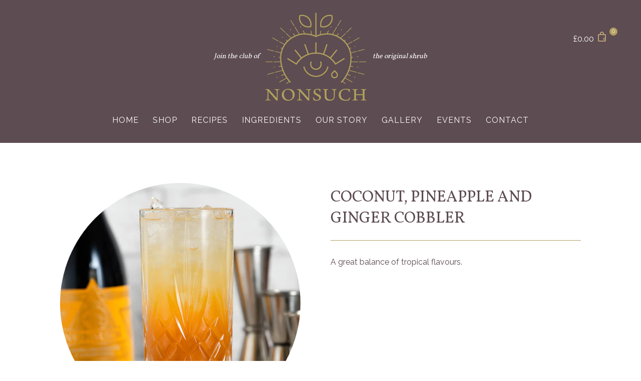

--- FILE ---
content_type: text/html; charset=utf-8
request_url: https://nonsuchshrubs.com/blogs/recipes/coconut-pineapple-and-ginger-cobbler
body_size: 23416
content:
<!doctype html>
<html class="no-js">
<head>
    <meta name="facebook-domain-verification" content="8f21r4bqfazpzuuyxosxom3cks5jav" />
  <!-- Global site tag (gtag.js) - Google Ads: 465973985 -->
<script async src="https://www.googletagmanager.com/gtag/js?id=AW-465973985"></script>
<script>
  window.dataLayer = window.dataLayer || [];
  function gtag(){dataLayer.push(arguments);}
  gtag('js', new Date());

  gtag('config', 'AW-465973985');
</script>
  <meta name="google-site-verification" content="Ae6aLWDYiktnTa79TCbOXqocBzl-M5yjXUZCjFtVrEI" />

  <!-- Meta Tags ================================================== --><meta charset="utf-8">
<meta http-equiv="X-UA-Compatible" content="IE=edge,chrome=1">
<link rel="canonical" href="https://nonsuchshrubs.com/blogs/recipes/coconut-pineapple-and-ginger-cobbler">
<meta name="viewport" content="width=device-width,initial-scale=1">
<meta name="theme-color" content="#af0061"><meta name="description" content="A great balance of tropical flavours.   [glass] Highball [/glass]   [ingredients] 50ml coconut water 35ml Caramelised Pineapple &amp;amp; Ginger Shrub 15ml lime juice 100ml soda water [/ingredients]   [directions] Mix coconut water, shrub and lime juice in a shaker Add ice and shake Strain into a glass with crushed ice Top"><meta property="og:type" content="article">
  <meta property="og:title" content="Coconut, Pineapple and Ginger Cobbler">
  
<meta property="og:description" content="A great balance of tropical flavours.   [glass] Highball [/glass]   [ingredients] 50ml coconut water 35ml Caramelised Pineapple &amp;amp; Ginger Shrub 15ml lime juice 100ml soda water [/ingredients]   [directions] Mix coconut water, shrub and lime juice in a shaker Add ice and shake Strain into a glass with crushed ice Top"><meta property="og:url" content="https://nonsuchshrubs.com/blogs/recipes/coconut-pineapple-and-ginger-cobbler">
  <meta property="og:site_name" content="Nonsuch"><meta name="twitter:card" content="summary"><meta name="twitter:title" content="Coconut, Pineapple and Ginger Cobbler">
  <meta name="twitter:description" content="A super refreshing and thirst quenching tropical cobbler"><!-- Title and description ================================================== -->
  <title>Coconut, Pineapple and Ginger Cobbler
&ndash; Nonsuch</title>

  <!-- Favicons ================================================== --><link rel="shortcut icon" href="//nonsuchshrubs.com/cdn/shop/files/favicon_b443ecc0-9e6e-41fc-81b6-a56fd1d5dd38_16x.png?v=1614351542"><!-- Fonts ================================================== --><script src="//ajax.googleapis.com/ajax/libs/webfont/1.6.16/webfont.js" type="text/javascript"></script><script>
  WebFont.load({
    google: {
      families: ['Raleway:300,400,600,800','Vollkorn:400,700','Vollkorn:400,700']
    }
  });
</script>
<!-- CSS ================================================== --><link href="//nonsuchshrubs.com/cdn/shop/t/2/assets/css.style.scss.css?v=105377042362764986881767906018" rel="stylesheet" type="text/css" media="all" />
<style type="text/css"></style><link href="//nonsuchshrubs.com/cdn/shop/t/2/assets/nonsuch.scss?v=13136967660301214641615460914" rel="stylesheet" type="text/css" media="all" />
<style>
  
  .header-wrapper {
background-color: #5d4c52; }
  
  
</style>

  <!-- content_for_header without scripts ======================= -->
  <meta name="google-site-verification" content="_nGNIqE2ucKtQ-lTL-ZG1oiHtlDH2aBmkexABNMXaQ4"><meta id="shopify-digital-wallet" name="shopify-digital-wallet" content="/27854504013/digital_wallets/dialog"><meta name="shopify-checkout-api-token" content="305c900a97b246c73615a0e6c4ee42c1"><meta id="in-context-paypal-metadata" data-shop-id="27854504013" data-venmo-supported="false" data-environment="production" data-locale="en_US" data-paypal-v4="true" data-currency="GBP"><link rel="alternate" type="application/atom+xml" title="Feed" href="/blogs/recipes.atom" /><link rel="preconnect" href="https://shop.app" crossorigin="anonymous"><link id="shopify-accelerated-checkout-styles" rel="stylesheet" media="screen" href="https://nonsuchshrubs.com/cdn/shopifycloud/portable-wallets/latest/accelerated-checkout-backwards-compat.css" crossorigin="anonymous">
<style id="shopify-accelerated-checkout-cart">
        #shopify-buyer-consent {
  margin-top: 1em;
  display: inline-block;
  width: 100%;
}

#shopify-buyer-consent.hidden {
  display: none;
}

#shopify-subscription-policy-button {
  background: none;
  border: none;
  padding: 0;
  text-decoration: underline;
  font-size: inherit;
  cursor: pointer;
}

#shopify-subscription-policy-button::before {
  box-shadow: none;
}

      </style>

 
<!-- BEGIN app block: shopify://apps/rt-page-speed-booster/blocks/app-embed/4a6fa896-93b0-4e15-9d32-c2311aca53bb --><script>
  window.roarJs = window.roarJs || {};
  roarJs.QuicklinkConfig = {
    metafields: {
      shop: "nonsuch.myshopify.com",
      settings: {"customized":{"enabled":"1","option":"viewport","intensity":"150"},"mobile":{"enabled":"1","option":"viewport","intensity":"150"}},
      moneyFormat: "£{{amount}}"
    }
  }
</script>
<script src='https://cdn.shopify.com/extensions/019b6b0f-4023-7492-aa67-5410b9565fa4/booster-2/assets/quicklink.js' defer></script>


<!-- END app block --><!-- BEGIN app block: shopify://apps/klaviyo-email-marketing-sms/blocks/klaviyo-onsite-embed/2632fe16-c075-4321-a88b-50b567f42507 -->












  <script async src="https://static.klaviyo.com/onsite/js/W2K7b3/klaviyo.js?company_id=W2K7b3"></script>
  <script>!function(){if(!window.klaviyo){window._klOnsite=window._klOnsite||[];try{window.klaviyo=new Proxy({},{get:function(n,i){return"push"===i?function(){var n;(n=window._klOnsite).push.apply(n,arguments)}:function(){for(var n=arguments.length,o=new Array(n),w=0;w<n;w++)o[w]=arguments[w];var t="function"==typeof o[o.length-1]?o.pop():void 0,e=new Promise((function(n){window._klOnsite.push([i].concat(o,[function(i){t&&t(i),n(i)}]))}));return e}}})}catch(n){window.klaviyo=window.klaviyo||[],window.klaviyo.push=function(){var n;(n=window._klOnsite).push.apply(n,arguments)}}}}();</script>

  




  <script>
    window.klaviyoReviewsProductDesignMode = false
  </script>







<!-- END app block --><link href="https://cdn.shopify.com/extensions/019b6b0f-4023-7492-aa67-5410b9565fa4/booster-2/assets/quicklink.css" rel="stylesheet" type="text/css" media="all">
<meta property="og:image" content="https://cdn.shopify.com/s/files/1/0278/5450/4013/articles/Cobbler_3_2.jpg?v=1611925789" />
<meta property="og:image:secure_url" content="https://cdn.shopify.com/s/files/1/0278/5450/4013/articles/Cobbler_3_2.jpg?v=1611925789" />
<meta property="og:image:width" content="3995" />
<meta property="og:image:height" content="3994" />
<meta property="og:image:alt" content="Coconut, Pineapple and Ginger Cobbler" />
<link href="https://monorail-edge.shopifysvc.com" rel="dns-prefetch">
<script>(function(){if ("sendBeacon" in navigator && "performance" in window) {try {var session_token_from_headers = performance.getEntriesByType('navigation')[0].serverTiming.find(x => x.name == '_s').description;} catch {var session_token_from_headers = undefined;}var session_cookie_matches = document.cookie.match(/_shopify_s=([^;]*)/);var session_token_from_cookie = session_cookie_matches && session_cookie_matches.length === 2 ? session_cookie_matches[1] : "";var session_token = session_token_from_headers || session_token_from_cookie || "";function handle_abandonment_event(e) {var entries = performance.getEntries().filter(function(entry) {return /monorail-edge.shopifysvc.com/.test(entry.name);});if (!window.abandonment_tracked && entries.length === 0) {window.abandonment_tracked = true;var currentMs = Date.now();var navigation_start = performance.timing.navigationStart;var payload = {shop_id: 27854504013,url: window.location.href,navigation_start,duration: currentMs - navigation_start,session_token,page_type: "article"};window.navigator.sendBeacon("https://monorail-edge.shopifysvc.com/v1/produce", JSON.stringify({schema_id: "online_store_buyer_site_abandonment/1.1",payload: payload,metadata: {event_created_at_ms: currentMs,event_sent_at_ms: currentMs}}));}}window.addEventListener('pagehide', handle_abandonment_event);}}());</script>
<script id="web-pixels-manager-setup">(function e(e,d,r,n,o){if(void 0===o&&(o={}),!Boolean(null===(a=null===(i=window.Shopify)||void 0===i?void 0:i.analytics)||void 0===a?void 0:a.replayQueue)){var i,a;window.Shopify=window.Shopify||{};var t=window.Shopify;t.analytics=t.analytics||{};var s=t.analytics;s.replayQueue=[],s.publish=function(e,d,r){return s.replayQueue.push([e,d,r]),!0};try{self.performance.mark("wpm:start")}catch(e){}var l=function(){var e={modern:/Edge?\/(1{2}[4-9]|1[2-9]\d|[2-9]\d{2}|\d{4,})\.\d+(\.\d+|)|Firefox\/(1{2}[4-9]|1[2-9]\d|[2-9]\d{2}|\d{4,})\.\d+(\.\d+|)|Chrom(ium|e)\/(9{2}|\d{3,})\.\d+(\.\d+|)|(Maci|X1{2}).+ Version\/(15\.\d+|(1[6-9]|[2-9]\d|\d{3,})\.\d+)([,.]\d+|)( \(\w+\)|)( Mobile\/\w+|) Safari\/|Chrome.+OPR\/(9{2}|\d{3,})\.\d+\.\d+|(CPU[ +]OS|iPhone[ +]OS|CPU[ +]iPhone|CPU IPhone OS|CPU iPad OS)[ +]+(15[._]\d+|(1[6-9]|[2-9]\d|\d{3,})[._]\d+)([._]\d+|)|Android:?[ /-](13[3-9]|1[4-9]\d|[2-9]\d{2}|\d{4,})(\.\d+|)(\.\d+|)|Android.+Firefox\/(13[5-9]|1[4-9]\d|[2-9]\d{2}|\d{4,})\.\d+(\.\d+|)|Android.+Chrom(ium|e)\/(13[3-9]|1[4-9]\d|[2-9]\d{2}|\d{4,})\.\d+(\.\d+|)|SamsungBrowser\/([2-9]\d|\d{3,})\.\d+/,legacy:/Edge?\/(1[6-9]|[2-9]\d|\d{3,})\.\d+(\.\d+|)|Firefox\/(5[4-9]|[6-9]\d|\d{3,})\.\d+(\.\d+|)|Chrom(ium|e)\/(5[1-9]|[6-9]\d|\d{3,})\.\d+(\.\d+|)([\d.]+$|.*Safari\/(?![\d.]+ Edge\/[\d.]+$))|(Maci|X1{2}).+ Version\/(10\.\d+|(1[1-9]|[2-9]\d|\d{3,})\.\d+)([,.]\d+|)( \(\w+\)|)( Mobile\/\w+|) Safari\/|Chrome.+OPR\/(3[89]|[4-9]\d|\d{3,})\.\d+\.\d+|(CPU[ +]OS|iPhone[ +]OS|CPU[ +]iPhone|CPU IPhone OS|CPU iPad OS)[ +]+(10[._]\d+|(1[1-9]|[2-9]\d|\d{3,})[._]\d+)([._]\d+|)|Android:?[ /-](13[3-9]|1[4-9]\d|[2-9]\d{2}|\d{4,})(\.\d+|)(\.\d+|)|Mobile Safari.+OPR\/([89]\d|\d{3,})\.\d+\.\d+|Android.+Firefox\/(13[5-9]|1[4-9]\d|[2-9]\d{2}|\d{4,})\.\d+(\.\d+|)|Android.+Chrom(ium|e)\/(13[3-9]|1[4-9]\d|[2-9]\d{2}|\d{4,})\.\d+(\.\d+|)|Android.+(UC? ?Browser|UCWEB|U3)[ /]?(15\.([5-9]|\d{2,})|(1[6-9]|[2-9]\d|\d{3,})\.\d+)\.\d+|SamsungBrowser\/(5\.\d+|([6-9]|\d{2,})\.\d+)|Android.+MQ{2}Browser\/(14(\.(9|\d{2,})|)|(1[5-9]|[2-9]\d|\d{3,})(\.\d+|))(\.\d+|)|K[Aa][Ii]OS\/(3\.\d+|([4-9]|\d{2,})\.\d+)(\.\d+|)/},d=e.modern,r=e.legacy,n=navigator.userAgent;return n.match(d)?"modern":n.match(r)?"legacy":"unknown"}(),u="modern"===l?"modern":"legacy",c=(null!=n?n:{modern:"",legacy:""})[u],f=function(e){return[e.baseUrl,"/wpm","/b",e.hashVersion,"modern"===e.buildTarget?"m":"l",".js"].join("")}({baseUrl:d,hashVersion:r,buildTarget:u}),m=function(e){var d=e.version,r=e.bundleTarget,n=e.surface,o=e.pageUrl,i=e.monorailEndpoint;return{emit:function(e){var a=e.status,t=e.errorMsg,s=(new Date).getTime(),l=JSON.stringify({metadata:{event_sent_at_ms:s},events:[{schema_id:"web_pixels_manager_load/3.1",payload:{version:d,bundle_target:r,page_url:o,status:a,surface:n,error_msg:t},metadata:{event_created_at_ms:s}}]});if(!i)return console&&console.warn&&console.warn("[Web Pixels Manager] No Monorail endpoint provided, skipping logging."),!1;try{return self.navigator.sendBeacon.bind(self.navigator)(i,l)}catch(e){}var u=new XMLHttpRequest;try{return u.open("POST",i,!0),u.setRequestHeader("Content-Type","text/plain"),u.send(l),!0}catch(e){return console&&console.warn&&console.warn("[Web Pixels Manager] Got an unhandled error while logging to Monorail."),!1}}}}({version:r,bundleTarget:l,surface:e.surface,pageUrl:self.location.href,monorailEndpoint:e.monorailEndpoint});try{o.browserTarget=l,function(e){var d=e.src,r=e.async,n=void 0===r||r,o=e.onload,i=e.onerror,a=e.sri,t=e.scriptDataAttributes,s=void 0===t?{}:t,l=document.createElement("script"),u=document.querySelector("head"),c=document.querySelector("body");if(l.async=n,l.src=d,a&&(l.integrity=a,l.crossOrigin="anonymous"),s)for(var f in s)if(Object.prototype.hasOwnProperty.call(s,f))try{l.dataset[f]=s[f]}catch(e){}if(o&&l.addEventListener("load",o),i&&l.addEventListener("error",i),u)u.appendChild(l);else{if(!c)throw new Error("Did not find a head or body element to append the script");c.appendChild(l)}}({src:f,async:!0,onload:function(){if(!function(){var e,d;return Boolean(null===(d=null===(e=window.Shopify)||void 0===e?void 0:e.analytics)||void 0===d?void 0:d.initialized)}()){var d=window.webPixelsManager.init(e)||void 0;if(d){var r=window.Shopify.analytics;r.replayQueue.forEach((function(e){var r=e[0],n=e[1],o=e[2];d.publishCustomEvent(r,n,o)})),r.replayQueue=[],r.publish=d.publishCustomEvent,r.visitor=d.visitor,r.initialized=!0}}},onerror:function(){return m.emit({status:"failed",errorMsg:"".concat(f," has failed to load")})},sri:function(e){var d=/^sha384-[A-Za-z0-9+/=]+$/;return"string"==typeof e&&d.test(e)}(c)?c:"",scriptDataAttributes:o}),m.emit({status:"loading"})}catch(e){m.emit({status:"failed",errorMsg:(null==e?void 0:e.message)||"Unknown error"})}}})({shopId: 27854504013,storefrontBaseUrl: "https://nonsuchshrubs.com",extensionsBaseUrl: "https://extensions.shopifycdn.com/cdn/shopifycloud/web-pixels-manager",monorailEndpoint: "https://monorail-edge.shopifysvc.com/unstable/produce_batch",surface: "storefront-renderer",enabledBetaFlags: ["2dca8a86"],webPixelsConfigList: [{"id":"2586116482","configuration":"{\"accountID\":\"W2K7b3\",\"webPixelConfig\":\"eyJlbmFibGVBZGRlZFRvQ2FydEV2ZW50cyI6IHRydWV9\"}","eventPayloadVersion":"v1","runtimeContext":"STRICT","scriptVersion":"524f6c1ee37bacdca7657a665bdca589","type":"APP","apiClientId":123074,"privacyPurposes":["ANALYTICS","MARKETING"],"dataSharingAdjustments":{"protectedCustomerApprovalScopes":["read_customer_address","read_customer_email","read_customer_name","read_customer_personal_data","read_customer_phone"]}},{"id":"948044162","configuration":"{\"config\":\"{\\\"pixel_id\\\":\\\"GT-NM2GHZP\\\",\\\"target_country\\\":\\\"GB\\\",\\\"gtag_events\\\":[{\\\"type\\\":\\\"purchase\\\",\\\"action_label\\\":\\\"MC-W0KEGSVNCW\\\"},{\\\"type\\\":\\\"page_view\\\",\\\"action_label\\\":\\\"MC-W0KEGSVNCW\\\"},{\\\"type\\\":\\\"view_item\\\",\\\"action_label\\\":\\\"MC-W0KEGSVNCW\\\"}],\\\"enable_monitoring_mode\\\":false}\"}","eventPayloadVersion":"v1","runtimeContext":"OPEN","scriptVersion":"b2a88bafab3e21179ed38636efcd8a93","type":"APP","apiClientId":1780363,"privacyPurposes":[],"dataSharingAdjustments":{"protectedCustomerApprovalScopes":["read_customer_address","read_customer_email","read_customer_name","read_customer_personal_data","read_customer_phone"]}},{"id":"215417077","configuration":"{\"pixel_id\":\"276381143439843\",\"pixel_type\":\"facebook_pixel\",\"metaapp_system_user_token\":\"-\"}","eventPayloadVersion":"v1","runtimeContext":"OPEN","scriptVersion":"ca16bc87fe92b6042fbaa3acc2fbdaa6","type":"APP","apiClientId":2329312,"privacyPurposes":["ANALYTICS","MARKETING","SALE_OF_DATA"],"dataSharingAdjustments":{"protectedCustomerApprovalScopes":["read_customer_address","read_customer_email","read_customer_name","read_customer_personal_data","read_customer_phone"]}},{"id":"197689730","eventPayloadVersion":"v1","runtimeContext":"LAX","scriptVersion":"1","type":"CUSTOM","privacyPurposes":["ANALYTICS"],"name":"Google Analytics tag (migrated)"},{"id":"shopify-app-pixel","configuration":"{}","eventPayloadVersion":"v1","runtimeContext":"STRICT","scriptVersion":"0450","apiClientId":"shopify-pixel","type":"APP","privacyPurposes":["ANALYTICS","MARKETING"]},{"id":"shopify-custom-pixel","eventPayloadVersion":"v1","runtimeContext":"LAX","scriptVersion":"0450","apiClientId":"shopify-pixel","type":"CUSTOM","privacyPurposes":["ANALYTICS","MARKETING"]}],isMerchantRequest: false,initData: {"shop":{"name":"Nonsuch","paymentSettings":{"currencyCode":"GBP"},"myshopifyDomain":"nonsuch.myshopify.com","countryCode":"GB","storefrontUrl":"https:\/\/nonsuchshrubs.com"},"customer":null,"cart":null,"checkout":null,"productVariants":[],"purchasingCompany":null},},"https://nonsuchshrubs.com/cdn","1d2a099fw23dfb22ep557258f5m7a2edbae",{"modern":"","legacy":""},{"shopId":"27854504013","storefrontBaseUrl":"https:\/\/nonsuchshrubs.com","extensionBaseUrl":"https:\/\/extensions.shopifycdn.com\/cdn\/shopifycloud\/web-pixels-manager","surface":"storefront-renderer","enabledBetaFlags":"[\"2dca8a86\"]","isMerchantRequest":"false","hashVersion":"1d2a099fw23dfb22ep557258f5m7a2edbae","publish":"custom","events":"[[\"page_viewed\",{}]]"});</script><script>
  window.ShopifyAnalytics = window.ShopifyAnalytics || {};
  window.ShopifyAnalytics.meta = window.ShopifyAnalytics.meta || {};
  window.ShopifyAnalytics.meta.currency = 'GBP';
  var meta = {"page":{"pageType":"article","resourceType":"article","resourceId":445304963149,"requestId":"dec5b6ba-f898-466d-912c-41920a633a89-1769909443"}};
  for (var attr in meta) {
    window.ShopifyAnalytics.meta[attr] = meta[attr];
  }
</script>
<script class="analytics">
  (function () {
    var customDocumentWrite = function(content) {
      var jquery = null;

      if (window.jQuery) {
        jquery = window.jQuery;
      } else if (window.Checkout && window.Checkout.$) {
        jquery = window.Checkout.$;
      }

      if (jquery) {
        jquery('body').append(content);
      }
    };

    var hasLoggedConversion = function(token) {
      if (token) {
        return document.cookie.indexOf('loggedConversion=' + token) !== -1;
      }
      return false;
    }

    var setCookieIfConversion = function(token) {
      if (token) {
        var twoMonthsFromNow = new Date(Date.now());
        twoMonthsFromNow.setMonth(twoMonthsFromNow.getMonth() + 2);

        document.cookie = 'loggedConversion=' + token + '; expires=' + twoMonthsFromNow;
      }
    }

    var trekkie = window.ShopifyAnalytics.lib = window.trekkie = window.trekkie || [];
    if (trekkie.integrations) {
      return;
    }
    trekkie.methods = [
      'identify',
      'page',
      'ready',
      'track',
      'trackForm',
      'trackLink'
    ];
    trekkie.factory = function(method) {
      return function() {
        var args = Array.prototype.slice.call(arguments);
        args.unshift(method);
        trekkie.push(args);
        return trekkie;
      };
    };
    for (var i = 0; i < trekkie.methods.length; i++) {
      var key = trekkie.methods[i];
      trekkie[key] = trekkie.factory(key);
    }
    trekkie.load = function(config) {
      trekkie.config = config || {};
      trekkie.config.initialDocumentCookie = document.cookie;
      var first = document.getElementsByTagName('script')[0];
      var script = document.createElement('script');
      script.type = 'text/javascript';
      script.onerror = function(e) {
        var scriptFallback = document.createElement('script');
        scriptFallback.type = 'text/javascript';
        scriptFallback.onerror = function(error) {
                var Monorail = {
      produce: function produce(monorailDomain, schemaId, payload) {
        var currentMs = new Date().getTime();
        var event = {
          schema_id: schemaId,
          payload: payload,
          metadata: {
            event_created_at_ms: currentMs,
            event_sent_at_ms: currentMs
          }
        };
        return Monorail.sendRequest("https://" + monorailDomain + "/v1/produce", JSON.stringify(event));
      },
      sendRequest: function sendRequest(endpointUrl, payload) {
        // Try the sendBeacon API
        if (window && window.navigator && typeof window.navigator.sendBeacon === 'function' && typeof window.Blob === 'function' && !Monorail.isIos12()) {
          var blobData = new window.Blob([payload], {
            type: 'text/plain'
          });

          if (window.navigator.sendBeacon(endpointUrl, blobData)) {
            return true;
          } // sendBeacon was not successful

        } // XHR beacon

        var xhr = new XMLHttpRequest();

        try {
          xhr.open('POST', endpointUrl);
          xhr.setRequestHeader('Content-Type', 'text/plain');
          xhr.send(payload);
        } catch (e) {
          console.log(e);
        }

        return false;
      },
      isIos12: function isIos12() {
        return window.navigator.userAgent.lastIndexOf('iPhone; CPU iPhone OS 12_') !== -1 || window.navigator.userAgent.lastIndexOf('iPad; CPU OS 12_') !== -1;
      }
    };
    Monorail.produce('monorail-edge.shopifysvc.com',
      'trekkie_storefront_load_errors/1.1',
      {shop_id: 27854504013,
      theme_id: 82483249229,
      app_name: "storefront",
      context_url: window.location.href,
      source_url: "//nonsuchshrubs.com/cdn/s/trekkie.storefront.c59ea00e0474b293ae6629561379568a2d7c4bba.min.js"});

        };
        scriptFallback.async = true;
        scriptFallback.src = '//nonsuchshrubs.com/cdn/s/trekkie.storefront.c59ea00e0474b293ae6629561379568a2d7c4bba.min.js';
        first.parentNode.insertBefore(scriptFallback, first);
      };
      script.async = true;
      script.src = '//nonsuchshrubs.com/cdn/s/trekkie.storefront.c59ea00e0474b293ae6629561379568a2d7c4bba.min.js';
      first.parentNode.insertBefore(script, first);
    };
    trekkie.load(
      {"Trekkie":{"appName":"storefront","development":false,"defaultAttributes":{"shopId":27854504013,"isMerchantRequest":null,"themeId":82483249229,"themeCityHash":"4587829262773699402","contentLanguage":"en","currency":"GBP","eventMetadataId":"1809ec48-c115-4b99-b758-1c9588dd03c5"},"isServerSideCookieWritingEnabled":true,"monorailRegion":"shop_domain","enabledBetaFlags":["65f19447","b5387b81"]},"Session Attribution":{},"S2S":{"facebookCapiEnabled":true,"source":"trekkie-storefront-renderer","apiClientId":580111}}
    );

    var loaded = false;
    trekkie.ready(function() {
      if (loaded) return;
      loaded = true;

      window.ShopifyAnalytics.lib = window.trekkie;

      var originalDocumentWrite = document.write;
      document.write = customDocumentWrite;
      try { window.ShopifyAnalytics.merchantGoogleAnalytics.call(this); } catch(error) {};
      document.write = originalDocumentWrite;

      window.ShopifyAnalytics.lib.page(null,{"pageType":"article","resourceType":"article","resourceId":445304963149,"requestId":"dec5b6ba-f898-466d-912c-41920a633a89-1769909443","shopifyEmitted":true});

      var match = window.location.pathname.match(/checkouts\/(.+)\/(thank_you|post_purchase)/)
      var token = match? match[1]: undefined;
      if (!hasLoggedConversion(token)) {
        setCookieIfConversion(token);
        
      }
    });


        var eventsListenerScript = document.createElement('script');
        eventsListenerScript.async = true;
        eventsListenerScript.src = "//nonsuchshrubs.com/cdn/shopifycloud/storefront/assets/shop_events_listener-3da45d37.js";
        document.getElementsByTagName('head')[0].appendChild(eventsListenerScript);

})();</script>
  <script>
  if (!window.ga || (window.ga && typeof window.ga !== 'function')) {
    window.ga = function ga() {
      (window.ga.q = window.ga.q || []).push(arguments);
      if (window.Shopify && window.Shopify.analytics && typeof window.Shopify.analytics.publish === 'function') {
        window.Shopify.analytics.publish("ga_stub_called", {}, {sendTo: "google_osp_migration"});
      }
      console.error("Shopify's Google Analytics stub called with:", Array.from(arguments), "\nSee https://help.shopify.com/manual/promoting-marketing/pixels/pixel-migration#google for more information.");
    };
    if (window.Shopify && window.Shopify.analytics && typeof window.Shopify.analytics.publish === 'function') {
      window.Shopify.analytics.publish("ga_stub_initialized", {}, {sendTo: "google_osp_migration"});
    }
  }
</script>
<script
  defer
  src="https://nonsuchshrubs.com/cdn/shopifycloud/perf-kit/shopify-perf-kit-3.1.0.min.js"
  data-application="storefront-renderer"
  data-shop-id="27854504013"
  data-render-region="gcp-us-east1"
  data-page-type="article"
  data-theme-instance-id="82483249229"
  data-theme-name="Foodly"
  data-theme-version="1.8.6"
  data-monorail-region="shop_domain"
  data-resource-timing-sampling-rate="10"
  data-shs="true"
  data-shs-beacon="true"
  data-shs-export-with-fetch="true"
  data-shs-logs-sample-rate="1"
  data-shs-beacon-endpoint="https://nonsuchshrubs.com/api/collect"
></script>
</head>

<body id="coconut-pineapple-and-ginger-cobbler" class="template-article ">

  <div class="content-wrapper">
    <noscript>
      <div class="javascript-is-disabled">
        <p>JavaScript is <strong>disabled</strong> in your browser, this may cause some limitations to apply, and some functions may not be available.</p>
      </div>
    </noscript><div id="shopify-section-header" class="shopify-section">	<style>
		@media (min-width: 769px) {
		  .header {
				background-color:rgba(0,0,0,0);
			}
		}
		</style>
      
<div class="additional-mobile-menu">

   <ul class="additional-mobile-menu__list">
     
       
         <li class="additional-mobile-menu__list-item">
           <a class="additional-mobile-menu__list-link" href="/" title="HOME"><em>HOME</em></a>
         </li>
       
         <li class="additional-mobile-menu__list-item">
           <a class="additional-mobile-menu__list-link" href="/collections/shrub-syrups?view=list" title="SHOP"><em>SHOP</em></a>
         </li>
       
     

     

     
       
         <li class="additional-mobile-menu__list-item">
           <a class="additional-mobile-menu__list-link" href="/pages/drinks-recipes" title="RECIPES"><em>RECIPES</em></a>
         </li>
       
         <li class="additional-mobile-menu__list-item">
           <a class="additional-mobile-menu__list-link" href="/pages/ingredients" title="INGREDIENTS"><em>INGREDIENTS</em></a>
         </li>
       
     
     
   </ul>
</div>
  

  

	
    <header class="header
		
		
        
        
        
        
        
		">

			<div class="header-wrapper">
              					<div class="cart-btn-container">
						<a href="/cart" class="cart-open-btn cart-open-btn-js">
		          <span class="cart-total">
		            <span class="money">£0.00</span>
		          </span>
		          <span class="icon icon--cart">
		            <svg class="svg-icon" xmlns="http://www.w3.org/2000/svg" xmlns:xlink="http://www.w3.org/1999/xlink" preserveAspectRatio="xMidYMid" width="16" height="20" viewBox="0 0 16 20">
		              <path d="M14.000,20.000 L2.000,20.000 C0.895,20.000 -0.000,19.105 -0.000,18.000 L-0.000,7.000 C-0.000,5.896 0.895,5.000 2.000,5.000 L4.000,5.000 L4.000,4.000 C4.000,1.791 5.791,0.000 8.000,0.000 C10.209,0.000 12.000,1.791 12.000,4.000 L12.000,5.000 L14.000,5.000 C15.105,5.000 16.000,5.896 16.000,7.000 L16.000,18.000 C16.000,19.105 15.105,20.000 14.000,20.000 ZM10.000,4.000 C10.000,2.895 9.105,2.000 8.000,2.000 C6.895,2.000 6.000,2.895 6.000,4.000 L6.000,5.000 L10.000,5.000 L10.000,4.000 ZM14.000,8.000 C14.000,7.448 13.552,7.000 13.000,7.000 L3.000,7.000 C2.448,7.000 2.000,7.448 2.000,8.000 L2.000,17.000 C2.000,17.552 2.448,18.000 3.000,18.000 L13.000,18.000 C13.552,18.000 14.000,17.552 14.000,17.000 L14.000,8.000 ZM12.000,17.000 C11.448,17.000 11.000,16.552 11.000,16.000 L11.000,13.000 C11.000,12.448 11.448,12.000 12.000,12.000 C12.552,12.000 13.000,12.448 13.000,13.000 L13.000,16.000 C13.000,16.552 12.552,17.000 12.000,17.000 Z" class="cls-1"/>
		            </svg>
		          </span>
		          <span id="cartCount" class="cart-count">0</span>
		          <span class="fallback-text">Open cart</span>
						</a>
					</div>
				<div class="header-top">
					<!-- Header search form 

						<div class="search-container">
  <form action="/search" id="headerSearch" method="GET" class="form form--search-primary" role="search">
    
    <input type="text" name="q" class="form__field" placeholder="Type your search request" autocomplete="off">

    <div class="icon icon--search js-icon--search">
      <svg class="svg-icon" xmlns="http://www.w3.org/2000/svg" xmlns:xlink="http://www.w3.org/1999/xlink" preserveAspectRatio="xMidYMid" width="18" height="18" viewBox="0 0 18 18">
        <path d="M17.950,16.536 L16.536,17.950 L12.900,14.314 C11.546,15.367 9.848,16.000 8.000,16.000 C3.582,16.000 0.000,12.418 0.000,8.000 C0.000,3.582 3.582,-0.000 8.000,-0.000 C12.418,-0.000 16.000,3.582 16.000,8.000 C16.000,9.848 15.367,11.546 14.314,12.900 L17.950,16.536 ZM8.000,2.000 C4.686,2.000 2.000,4.686 2.000,8.000 C2.000,11.314 4.686,14.000 8.000,14.000 C11.314,14.000 14.000,11.314 14.000,8.000 C14.000,4.686 11.314,2.000 8.000,2.000 ZM8.000,6.000 L8.000,4.000 C10.209,4.000 12.000,5.791 12.000,8.000 L10.000,8.000 C10.000,6.895 9.105,6.000 8.000,6.000 Z"/>
      </svg>
    </div>
    <button type="submit" class="btn btn--submit" value=""></button>
  </form>
</div>

		        
 -->



	        <div class="logo-container">
	          <!-- Store description -->
	          
	            <span class="store-desc">Join the club of</span>
	          
	          <!-- End store description -->

	          <!-- Shop logo -->

  
  <a class="site-logo" href="/">
    
    <img src="//nonsuchshrubs.com/cdn/shop/files/Gold-logo-nostrapline_x176.png?v=1614346787" srcset="//nonsuchshrubs.com/cdn/shop/files/Gold-logo-nostrapline_x176.png?v=1614346787 1x, //nonsuchshrubs.com/cdn/shop/files/Gold-logo-nostrapline_x176@2x.png?v=1614346787 2x" alt="Nonsuch" itemprop="logo">
    
  </a>

<!-- End shop logo -->


	          <!-- Store description -->
	          
	            <span class="store-desc">the original shrub</span>
	          
	          <!-- End store description -->
	        </div>

	        <button id="main-nav-open-btn" class="main-nav-open-btn" type="button">
	          <span class="icon icon--hamburger">
	            <span></span>
	            <span></span>
	            <span></span>
	          </span>
	          <span class="fallback-text">Open menu</span>
	        </button>




				</div>

				<div id="main-nav" class="drawer drawer--left-side drawer--menu close">

        	<div class="drawer__wrapper">
            <div class="drawer__header">

              <button class="drawer__btn-close" type="button">
                <span class="icon icon--close"></span>
                <span class="fallback-text">Close</span>
              </button>

            </div> <!-- end drawer__header -->

            <ul class="nav-list">
              

              


              
              
                
                  

                
                
								

                

                


                

                  <li class="nav-list__item ">
                    <a class="nav-list__link" href="/">HOME</a>
                  </li>

                

              
              
                
                  

                
                
								

                

                


                

                  <li class="nav-list__item ">
                    <a class="nav-list__link" href="/collections/shrub-syrups?view=list">SHOP</a>
                  </li>

                

              
              
                
                  

                
                
								

                

                


                

                  <li class="nav-list__item  has-dropdown  ">
                    <a class="nav-list__link" href="/pages/drinks-recipes">RECIPES</a>
                    <span class="icon--plus-small js-collapse"></span>

										<!-- Secondary menu level -->
										<ul class="nav-list__dropdown nav-list__dropdown--secondary">

										
                        

                          
                          
                            <li class="nav-list__item">
                              <a class="nav-list__link" href="/blogs/recipes/tagged/cocktails">With Alcohol</a>
                            </li>
                           

                        

                          
                          
                            <li class="nav-list__item">
                              <a class="nav-list__link" href="/blogs/recipes/tagged/mocktails">No Alcohol</a>
                            </li>
                           

                        

                          
                          
                            <li class="nav-list__item">
                              <a class="nav-list__link" href="/blogs/recipes/tagged/classics">The Classics</a>
                            </li>
                           

                         


                    
										</ul>
										<!-- end secondary menu level -->
                  </li>

                

              
              
                
                  

                
                
								

                

                


                

                  <li class="nav-list__item ">
                    <a class="nav-list__link" href="/pages/ingredients">INGREDIENTS</a>
                  </li>

                

              
              
                
                  

                
                
								

                

                


                

                  <li class="nav-list__item ">
                    <a class="nav-list__link" href="/pages/our-story">OUR STORY</a>
                  </li>

                

              
              
                
                  

                
                
								

                

                


                

                  <li class="nav-list__item ">
                    <a class="nav-list__link" href="/pages/gallery">GALLERY</a>
                  </li>

                

              
              
                
                  

                
                
								

                

                


                

                  <li class="nav-list__item ">
                    <a class="nav-list__link" href="/blogs/events">EVENTS</a>
                  </li>

                

              
              
                
                  

                
                
								

                

                


                

                  <li class="nav-list__item ">
                    <a class="nav-list__link" href="/pages/contact-us">CONTACT</a>
                  </li>

                

              

              <!-- Menu search  
              <li class="nav-list__item nav-list__item--search has-dropdown">
                <a class="nav-list__link" href="/search">Search</a>
                <span class="icon--plus-small js-collapse"></span>
          
                <ul class="nav-list__dropdown">
                  <li class="nav-list__item">
                    <div class="form-wrapper">
                      <form action="/search" method="GET" class="form form--inverse" role="search">
                        
                        <div class="form__row">
                          <input type="text" name="q" class="form__field" placeholder="Looking for..." autocomplete="off">
                        </div>
                        <div class="form__row form__row--submit">
                          <input type="submit" class="btn btn--submit" value="Search Store">
                        </div>
                      </form>
                    </div>
                  </li>
                </ul>
           
              </li>
            End menu search -->

              

              <li class="nav-list__item nav-list__item--divider"></li>

              
            </ul>
          </div> <!-- end drawer__wrapper -->
        </div> <!-- end drawer -->

        <div id="cart" class="drawer drawer--right-side drawer--cart close">
          <div class="drawer__wrapper">
            <div class="cart-wrapper">
              <div class="drawer__header">
                <h3 class="heading--add-small">YOUR DRINKS ORDER</h3>
                <!-- End shop logo -->
                <button class="drawer__btn-close btn" type="button">
                  <span>X</span>
                </button>
              </div> <!-- end drawer__header -->

              <hr class="hr--clear">

              <div class="cart">
                <form action="/cart" method="POST" id="cart-form">

                    <div class="cart-header">
                      <div class="cart-header__item">
                        Price
                      </div>

                      <div class="cart-header__item">
                        QTY
                      </div>
                    </div>

                    <ul class="cart-list">
                      

                    </ul>

                    <div class="cart__block cart__package">
                      
                      <!-- DO NOT REMOVE THE FOLLOWING COMMENT -->
<!-- (c) Copyright 2014 Caroline Hill. All Rights Reserved. Contact Mlle Caroline Schnapp at mllegeorgesand@gmail.com -->
<!-- DO NOT REMOVE THE ABOVE COMMENT -->


                    </div>

                    <div class="cart__block cart__total clearfix">
                      <h3 class="heading--add-small">TOTAL</h3>

                      <span class="cart-total">
                        <span class="money">£0.00</span>
                      </span>

                      <a id="update-cart" class="update-cart" href="javascript:void(0);">
                        <span>Update cart</span>
                        <span class="icon icon--refresh">
                          <svg class="svg-icon" xmlns="http://www.w3.org/2000/svg" xmlns:xlink="http://www.w3.org/1999/xlink" preserveAspectRatio="xMidYMid" width="21" height="19" viewBox="0 0 21 19">
                            <path d="M21.008,13.709 C21.076,14.311 20.717,14.884 20.205,14.988 C19.694,15.091 19.223,14.687 19.155,14.084 L19.000,13.670 C17.453,16.818 14.244,19.000 10.500,19.000 C6.491,19.000 3.069,16.513 1.674,13.000 L3.869,13.000 C5.127,15.378 7.623,17.000 10.500,17.000 C13.275,17.000 15.685,15.483 16.981,13.242 L16.340,13.524 C15.877,13.808 15.314,13.611 15.083,13.085 C14.852,12.559 15.041,11.903 15.504,11.619 L18.423,10.334 C18.559,10.181 18.721,10.058 18.918,10.018 C19.223,9.956 19.501,10.089 19.701,10.322 C19.722,10.342 19.737,10.372 19.757,10.395 C19.790,10.442 19.829,10.482 19.855,10.536 C19.882,10.579 19.918,10.610 19.940,10.659 C20.001,10.799 20.029,10.948 20.034,11.097 L21.008,13.709 ZM18.750,13.000 L18.579,12.539 L17.531,13.000 L18.750,13.000 ZM10.500,2.000 C8.067,2.000 5.911,3.162 4.543,4.959 C5.011,4.791 5.528,4.967 5.754,5.419 C6.003,5.918 5.800,6.540 5.301,6.809 L3.260,7.924 C3.103,8.127 2.882,8.280 2.620,8.327 C2.291,8.385 1.991,8.259 1.776,8.038 C1.752,8.019 1.737,7.991 1.715,7.969 C1.679,7.925 1.638,7.887 1.610,7.835 C1.581,7.795 1.541,7.765 1.518,7.719 C1.452,7.587 1.422,7.447 1.416,7.307 L0.367,4.880 C0.293,4.309 0.680,3.766 1.232,3.668 C1.784,3.570 2.291,3.953 2.364,4.524 L2.399,4.603 C4.061,1.854 7.052,-0.000 10.500,-0.000 C14.880,-0.000 18.558,2.968 19.656,7.000 L17.564,7.000 C16.533,4.089 13.764,2.000 10.500,2.000 Z"/>
                          </svg>
                        </span>
                      </a>

                      <p class="cart-total__info clearfix">Free delivery to mainland UK.</p>

                    </div>

                    <div class="cart__block cart__note form form--default">
                      <div class="form__row">
                        <label class="heading--add-small" for="translation-missing-en-cart-general-note"> </label>
                      </div>
                      <div class="form__row">
                        <textarea class="form__field form__field--textarea" id="" name="attributes[ ]" rows="10" placeholder="Leave your special requirements or gift message here"></textarea>
                        <label  class="form__field--placeholder" for="">Leave your special requirements or gift message here</label>
                      </div>

											

                      <div class="text-center cart__checkout-btn">
                        <button class="btn btn--default btn--full" type="submit" name="checkout">PROCEED TO CHECKOUT</button>
                      </div>
                    </div>





                    
                    



                    <div>
                      <span></span>
                    </div>
                  </form>

                  <div class="cart-empty display-none">
                    <div class="cart-empty__wrapper">
                      <h5 class="heading--add-small">OH, NOPE!</h5>
                      <p class="cart-empty__info">Your bag seems to be empty check out our drinks and we'll see you back here when you've made your selection.</p>
                      <a class="btn btn--underlines" href="/collections/all-products" title="check it out">
                        check it out
                        <svg xmlns="http://www.w3.org/2000/svg" xmlns:xlink="http://www.w3.org/1999/xlink" preserveAspectRatio="xMidYMid" width="61" height="12" viewBox="0 0 61 12">
                          <path d="M60.217,1.433 C45.717,2.825 31.217,4.217 16.717,5.609 C13.227,5.944 8.806,6.200 6.390,5.310 C7.803,4.196 11.676,3.654 15.204,3.216 C28.324,1.587 42.033,-0.069 56.184,0.335 C58.234,0.394 60.964,0.830 60.217,1.433 ZM50.155,5.670 C52.205,5.728 54.936,6.165 54.188,6.767 C39.688,8.160 25.188,9.552 10.688,10.943 C7.198,11.278 2.778,11.535 0.362,10.645 C1.774,9.531 5.647,8.988 9.175,8.551 C22.295,6.922 36.005,5.265 50.155,5.670 Z" class="cls-1"/>
                        </svg>
                      </a>
                    </div>
                  </div>

              </div> <!-- end cart -->
            </div> <!-- end cart -->
          </div> <!-- end drawer__wrapper -->
        </div> <!-- end drawer -->
        <!-- *** End shopping cart *** -->

      </div> <!-- end header-wrapper -->
    </header>

    
</div><!-- *** Main content *** -->
    <main class="main-content" role="main">
      
        <div class="js-page-content">
          

















  
    
    
      
      
    
      
      
    
  
    
    
      
      
    
      
      
    
  
    
    
      
      
    
      
      
    
  
    
    
      
      
    
      
      
    
  
    
    
      
      
    
      
      
    
  
    
    
      
      
        
        
  
    
    
      
      
        
        
  
    
    
      
      
        
        
  
    
    
      
      
    
      
      
    
  
    
    
      
      
    
      
      
    
  
    
    
      
      
    
      
      
    
  
    
    
      
      
    
      
      
    
  

  <section class="section">
    <div class="wrapper">
      <div class="grid">
        <div class="grid__item one-whole">
          <article class="article article--recipe">
            
              <div class="img-holder img-holder--cover">
                <img src="//nonsuchshrubs.com/cdn/shop/articles/Cobbler_3_2_large.jpg?v=1611925789" alt="">
              </div>
            

           <div>
              
                <h2 class="article__title">Coconut, Pineapple and Ginger Cobbler</h2>
              

           <!--  <p class="article__date">
               <time class="date">January 29, 2021</time>
             </p> -->

             <div class="article__desc">
               
               <center> <span>for Caramelised Pineapple & Ginger Shrub</span> </center>
               
             </div>
           </div>

            <div class="rte article__content">
              
              
                
                

                
                

                
                

                
                

                

                

                
                  <p>A great balance of tropical flavours.</p>
<p> </p>
<p> 
                
                <div class="recipe__glass clearfix">
                  <h3>Glass</h3>
                   </p>
<p>Highball</p>
<p> 
                </div>
              
                <div class="recipe__ingredients">
                  <h3>Ingredients</h3>
                   </p>
<p>50ml coconut water</p>
<p>35ml <a href="https://nonsuchshrubs.com/products/caramelised-pineapple-ginger-shrub">Caramelised Pineapple &amp; Ginger Shrub</a></p>
<p>15ml lime juice</p>
<p>100ml soda water</p>
<p> 
                </div>

                <div class="recipe__directions-wrapper">
                  <h3>Directions</h3>
                  <div class="recipe__directions">
                     </p>
<ol>
<li>Mix coconut water, shrub and lime juice in a shaker</li>
<li>Add ice and shake</li>
<li>Strain into a glass with crushed ice</li>
<li>Top with soda water</li>
</ol>
<p> 
                  </div>
                </div>

                

                

                
                   </p>
                

                <div class="clearfix">
                  
                  
                  
                </div>

              
            </div>
          </article>
        </div> <!-- End grid__item -->
      </div> <!-- End grid -->
    </div> <!-- End wrapper -->


    <div class="social-share-container social-sharing">
      



  

  
  

<div class="f-l-row f-l-center-xs" data-permalink="https://nonsuchshrubs.com/blogs/recipes/coconut-pineapple-and-ginger-cobbler">

  
    <a class="social-sharing__item" href="//www.facebook.com/sharer.php?u=https://nonsuchshrubs.com/blogs/recipes/coconut-pineapple-and-ginger-cobbler" target="_blank" >
      <i class="fa fa-facebook"></i>
      <span class="fallback-text">Facebook</span>
    </a>
  

  
    <a class="social-sharing__item" href="//twitter.com/share?text=Coconut,%20Pineapple%20and%20Ginger%20Cobbler&amp;url=https://nonsuchshrubs.com/blogs/recipes/coconut-pineapple-and-ginger-cobbler" target="_blank" >
      <i class="fa fa-twitter"></i>
      <span class="fallback-text">Twitter</span>
    </a>
  

  
      <a class="social-sharing__item" href="//pinterest.com/pin/create/button/?url=https://nonsuchshrubs.com/blogs/recipes/coconut-pineapple-and-ginger-cobbler&amp;media=http://nonsuchshrubs.com/cdn/shop/articles/Cobbler_3_2_1024x1024.jpg?v=1611925789&amp;description=Coconut,%20Pineapple%20and%20Ginger%20Cobbler" target="_blank" >
        <i class="fa fa-pinterest-p"></i>
        <span class="fallback-text">Pinterest</span>
      </a>

  

  

  

</div>






    </div>

    
    
      <div class="pagination pagination--simple">
        
          <span class="pagination__item  left">
            <a class="pagination__link" href="/blogs/recipes/rose-pomegranate-soda">
              <span class="icon icon--arrow-left"></span>
              <span class="pagination__link-text"></span>
            </a>
          </span>
        

        
          <span class="pagination__item  right">
            <a class="pagination__link" href="/blogs/recipes/pom-pom">
              <span class="pagination__link-text"></span>
              <span class="icon icon--arrow-right"></span>
            </a>
          </span>
        
      </div>
    

    <hr class="hr--clear-inverse hr--short clear">

    
    
      <div class="wrapper">
        <div class="grid">
          <div class="grid__item one-whole">
            <div class="comments">

              

                



                <form method="post" action="/blogs/recipes/coconut-pineapple-and-ginger-cobbler/comments#comment_form" id="comment_form" accept-charset="UTF-8" class="form form--default form--comments form-validation"><input type="hidden" name="form_type" value="new_comment" /><input type="hidden" name="utf8" value="✓" />

                  <h3 class="heading--add">Leave a Comment</h4>

                  

                  <div class="form__row">
                    <textarea class="form__field--textarea-neutral form__field--full" name="comment[body]" id="CommentBody" placeholder="Comment"></textarea>
                    <label class="form__field--placeholder" for="CommentBody">Comment</label>
                  </div>

                  <div class="form__row form__row-blocks">
                    <div class="form__row-block">
                      <input class="form__field" type="text" name="comment[author]" id="CommentAuthor" value="" autocapitalize="words" placeholder="Name (on comment)">
                      <label class="form__field--placeholder" for="CommentAuthor">Name (on comment)</label>
                    </div> <!-- End form__row-block -->

                    <div class="form__row-block">
                      <input class="form__field" type="email" name="comment[email]" id="CommentEmail" value="" autocorrect="off" autocapitalize="off" placeholder="Email (hidden)">
                      <label class="form__field--placeholder" for="CommentEmail">Email (hidden)</label>
                    </div> <!-- End form__row-block -->
                  </div> <!-- End form__row -->

                  <button class="btn btn--default btn--full" type="submit">Post my comment</button>

                </form>
              <div><br />If you want us to stay in touch <a href="#signup"><b><u>Join Club Shrub</u></b></a> </div>
              
            </div> <!-- End comments -->
          </div> <!-- End grid__item -->
        </div> <!-- End grid -->
      </div> <!-- End wrapper -->

    
  </section>

 
        </div>
      
    </main>
    <!-- *** End main content *** -->

    
    <div id="shopify-section-footer" class="shopify-section"><!-- *** Footer *** -->





<footer class="footer social-disable payment-disable clearfix" style="background-image: url(//nonsuchshrubs.com/cdn/shop/files/footer-gold_2000x.png?v=1614346923); background-repeat: no-repeat; background-position: 50% 50%;">

  

  

  <hr class="hr--clear">

  
  

  <div class="wrapper">
    <div class="grid">

      
        
      		

      		<div class="grid__item large--one-third medium--one-third one-whole footer__item footer__item--menu">
              <h4 class="heading--add-small">MORE INFO</h4>
              <ul class="footer-list">
                
                  <li class="footer-list__item">
                    <a class="footer-list__link" href="/policies/refund-policy" title="Refund Policy">Refund Policy</a>
                  </li>
                
                  <li class="footer-list__item">
                    <a class="footer-list__link" href="/policies/privacy-policy" title="Privacy Policy">Privacy Policy</a>
                  </li>
                
                  <li class="footer-list__item">
                    <a class="footer-list__link" href="/policies/terms-of-service" title="Terms of Service">Terms of Service</a>
                  </li>
                
                  <li class="footer-list__item">
                    <a class="footer-list__link" href="/search" title="Search">Search</a>
                  </li>
                
              </ul>
            </div>
      		<!--   -->

      	  
      
        
      		

      		<div class="grid__item large--one-third medium--one-third one-whole footer__item footer__item--social">
              <h4 class="heading--add-small">FOLLOW US</h4>
              <ul class="social-icons social-icons--inverse">

  
    <li class="social-icons__item">
      <a class="social-icons__link" href="https://www.facebook.com/nonsuchshrubs" title="Nonsuch on Facebook" target="_blank">
        <i class="fa fa-facebook"></i>
        <span class="fallback-text">Facebook</span>
      </a>
    </li>
  

  
    <li class="social-icons__item">
      <a class="social-icons__link" href="https://twitter.com/nonsuchshrubs" title="Nonsuch on Twitter" target="_blank">
        <i class="fa fa-twitter"></i>
        <span class="fallback-text">Twitter</span>
      </a>
    </li>
  

  

  
    <li class="social-icons__item">
      <a class="social-icons__link" href="https://www.instagram.com/nonsuchshrubs/" title="Nonsuch on Instagram" target="_blank">
        <i class="fa fa-instagram"></i>
        <span class="fallback-text">Instagram</span>
      </a>
    </li>
  

  

  

</ul>
            </div>
      		<!--   -->

		  
      
        
      		

      		<div class="grid__item large--one-third medium--one-third one-whole footer__item footer__item--contact footer__item--contact-half" >
              
                <h4 class="heading--add-small">CONTACT INFO</h4>
                <div><ul>
<li>
<i class="fa fa-envelope"></i><a href="mailto:hello@nonsuchshrubs.com" target="_blank">hello@nonsuchshrubs.com</a>
</li>
<li>
<i class="fa fa-map-marker"></i>NONSUCH HQ<br>Building 136<br>Bentwaters Parks<br>Suffolk IP12 2TW</li>
</ul></div>
              
            </div>
		  	<!--   -->

      	  
      

    </div><!-- end grid -->
  </div><!-- end wrapper-->

  <p class="copyright">
  &copy; 2026, Nonsuch. All rights reserved.
    
      <a class="text-link--default" href="/pages/contact-us" target="_blank" title="Registered Address.">Registered Address.</a> VAT: GB278640175 CO NO: 10680786.  <a class="text-link--default" href="https://www.byabi.co.uk/" target="_blank">Website byAbi</a>
    
  </p>

</footer>
<!-- *** End footer *** -->


</div>
  </div> <!-- End content-wrapper --><script>window.performance && window.performance.mark && window.performance.mark('shopify.content_for_header.start');</script><script async="async" src="/checkouts/internal/preloads.js?locale=en-GB"></script><script async="async" src="https://shop.app/checkouts/internal/preloads.js?locale=en-GB&shop_id=27854504013" crossorigin="anonymous"></script><script id="apple-pay-shop-capabilities" type="application/json">{"shopId":27854504013,"countryCode":"GB","currencyCode":"GBP","merchantCapabilities":["supports3DS"],"merchantId":"gid:\/\/shopify\/Shop\/27854504013","merchantName":"Nonsuch","requiredBillingContactFields":["postalAddress","email"],"requiredShippingContactFields":["postalAddress","email"],"shippingType":"shipping","supportedNetworks":["visa","maestro","masterCard","amex","discover","elo"],"total":{"type":"pending","label":"Nonsuch","amount":"1.00"},"shopifyPaymentsEnabled":true,"supportsSubscriptions":true}</script><script id="shopify-features" type="application/json">{"accessToken":"305c900a97b246c73615a0e6c4ee42c1","betas":["rich-media-storefront-analytics"],"domain":"nonsuchshrubs.com","predictiveSearch":true,"shopId":27854504013,"locale":"en"}</script><script>var Shopify = Shopify || {};
Shopify.shop = "nonsuch.myshopify.com";
Shopify.locale = "en";
Shopify.currency = {"active":"GBP","rate":"1.0"};
Shopify.country = "GB";
Shopify.theme = {"name":"Nonsuch Theme","id":82483249229,"schema_name":"Foodly","schema_version":"1.8.6","theme_store_id":null,"role":"main"};
Shopify.theme.handle = "null";
Shopify.theme.style = {"id":null,"handle":null};
Shopify.cdnHost = "nonsuchshrubs.com/cdn";
Shopify.routes = Shopify.routes || {};
Shopify.routes.root = "/";</script><script type="module">!function(o){(o.Shopify=o.Shopify||{}).modules=!0}(window);</script><script>!function(o){function n(){var o=[];function n(){o.push(Array.prototype.slice.apply(arguments))}return n.q=o,n}var t=o.Shopify=o.Shopify||{};t.loadFeatures=n(),t.autoloadFeatures=n()}(window);</script><script>
  window.ShopifyPay = window.ShopifyPay || {};
  window.ShopifyPay.apiHost = "shop.app\/pay";
  window.ShopifyPay.redirectState = null;
</script><script id="shop-js-analytics" type="application/json">{"pageType":"article"}</script><script defer="defer" async type="module" src="//nonsuchshrubs.com/cdn/shopifycloud/shop-js/modules/v2/client.init-shop-cart-sync_BN7fPSNr.en.esm.js"></script><script defer="defer" async type="module" src="//nonsuchshrubs.com/cdn/shopifycloud/shop-js/modules/v2/chunk.common_Cbph3Kss.esm.js"></script><script defer="defer" async type="module" src="//nonsuchshrubs.com/cdn/shopifycloud/shop-js/modules/v2/chunk.modal_DKumMAJ1.esm.js"></script><script type="module">
  await import("//nonsuchshrubs.com/cdn/shopifycloud/shop-js/modules/v2/client.init-shop-cart-sync_BN7fPSNr.en.esm.js");
await import("//nonsuchshrubs.com/cdn/shopifycloud/shop-js/modules/v2/chunk.common_Cbph3Kss.esm.js");
await import("//nonsuchshrubs.com/cdn/shopifycloud/shop-js/modules/v2/chunk.modal_DKumMAJ1.esm.js");

  window.Shopify.SignInWithShop?.initShopCartSync?.({"fedCMEnabled":true,"windoidEnabled":true});

</script><script>
  window.Shopify = window.Shopify || {};
  if (!window.Shopify.featureAssets) window.Shopify.featureAssets = {};
  window.Shopify.featureAssets['shop-js'] = {"shop-cart-sync":["modules/v2/client.shop-cart-sync_CJVUk8Jm.en.esm.js","modules/v2/chunk.common_Cbph3Kss.esm.js","modules/v2/chunk.modal_DKumMAJ1.esm.js"],"init-fed-cm":["modules/v2/client.init-fed-cm_7Fvt41F4.en.esm.js","modules/v2/chunk.common_Cbph3Kss.esm.js","modules/v2/chunk.modal_DKumMAJ1.esm.js"],"init-shop-email-lookup-coordinator":["modules/v2/client.init-shop-email-lookup-coordinator_Cc088_bR.en.esm.js","modules/v2/chunk.common_Cbph3Kss.esm.js","modules/v2/chunk.modal_DKumMAJ1.esm.js"],"init-windoid":["modules/v2/client.init-windoid_hPopwJRj.en.esm.js","modules/v2/chunk.common_Cbph3Kss.esm.js","modules/v2/chunk.modal_DKumMAJ1.esm.js"],"shop-button":["modules/v2/client.shop-button_B0jaPSNF.en.esm.js","modules/v2/chunk.common_Cbph3Kss.esm.js","modules/v2/chunk.modal_DKumMAJ1.esm.js"],"shop-cash-offers":["modules/v2/client.shop-cash-offers_DPIskqss.en.esm.js","modules/v2/chunk.common_Cbph3Kss.esm.js","modules/v2/chunk.modal_DKumMAJ1.esm.js"],"shop-toast-manager":["modules/v2/client.shop-toast-manager_CK7RT69O.en.esm.js","modules/v2/chunk.common_Cbph3Kss.esm.js","modules/v2/chunk.modal_DKumMAJ1.esm.js"],"init-shop-cart-sync":["modules/v2/client.init-shop-cart-sync_BN7fPSNr.en.esm.js","modules/v2/chunk.common_Cbph3Kss.esm.js","modules/v2/chunk.modal_DKumMAJ1.esm.js"],"init-customer-accounts-sign-up":["modules/v2/client.init-customer-accounts-sign-up_CfPf4CXf.en.esm.js","modules/v2/client.shop-login-button_DeIztwXF.en.esm.js","modules/v2/chunk.common_Cbph3Kss.esm.js","modules/v2/chunk.modal_DKumMAJ1.esm.js"],"pay-button":["modules/v2/client.pay-button_CgIwFSYN.en.esm.js","modules/v2/chunk.common_Cbph3Kss.esm.js","modules/v2/chunk.modal_DKumMAJ1.esm.js"],"init-customer-accounts":["modules/v2/client.init-customer-accounts_DQ3x16JI.en.esm.js","modules/v2/client.shop-login-button_DeIztwXF.en.esm.js","modules/v2/chunk.common_Cbph3Kss.esm.js","modules/v2/chunk.modal_DKumMAJ1.esm.js"],"avatar":["modules/v2/client.avatar_BTnouDA3.en.esm.js"],"init-shop-for-new-customer-accounts":["modules/v2/client.init-shop-for-new-customer-accounts_CsZy_esa.en.esm.js","modules/v2/client.shop-login-button_DeIztwXF.en.esm.js","modules/v2/chunk.common_Cbph3Kss.esm.js","modules/v2/chunk.modal_DKumMAJ1.esm.js"],"shop-follow-button":["modules/v2/client.shop-follow-button_BRMJjgGd.en.esm.js","modules/v2/chunk.common_Cbph3Kss.esm.js","modules/v2/chunk.modal_DKumMAJ1.esm.js"],"checkout-modal":["modules/v2/client.checkout-modal_B9Drz_yf.en.esm.js","modules/v2/chunk.common_Cbph3Kss.esm.js","modules/v2/chunk.modal_DKumMAJ1.esm.js"],"shop-login-button":["modules/v2/client.shop-login-button_DeIztwXF.en.esm.js","modules/v2/chunk.common_Cbph3Kss.esm.js","modules/v2/chunk.modal_DKumMAJ1.esm.js"],"lead-capture":["modules/v2/client.lead-capture_DXYzFM3R.en.esm.js","modules/v2/chunk.common_Cbph3Kss.esm.js","modules/v2/chunk.modal_DKumMAJ1.esm.js"],"shop-login":["modules/v2/client.shop-login_CA5pJqmO.en.esm.js","modules/v2/chunk.common_Cbph3Kss.esm.js","modules/v2/chunk.modal_DKumMAJ1.esm.js"],"payment-terms":["modules/v2/client.payment-terms_BxzfvcZJ.en.esm.js","modules/v2/chunk.common_Cbph3Kss.esm.js","modules/v2/chunk.modal_DKumMAJ1.esm.js"]};
</script><script>(function() {
  var isLoaded = false;
  function asyncLoad() {
    if (isLoaded) return;
    isLoaded = true;
    var urls = ["https:\/\/shopify.covet.pics\/covet-pics-widget-inject.js?shop=nonsuch.myshopify.com","https:\/\/cdn.shopify.com\/s\/files\/1\/0184\/4255\/1360\/files\/quicklink.min.js?v=1599724333\u0026shop=nonsuch.myshopify.com","https:\/\/mt.tryjumbo.com\/shops\/2191\/script_de217c61082ae0d9d47f74ab3f9bf567.js?shop=nonsuch.myshopify.com","https:\/\/announcement-bar.conversionbear.com\/script?app=announcement-bar\u0026shop=nonsuch.myshopify.com"];
    for (var i = 0; i < urls.length; i++) {
      var s = document.createElement('script');
      s.type = 'text/javascript';
      s.async = true;
      s.src = urls[i];
      var x = document.getElementsByTagName('script')[0];
      x.parentNode.insertBefore(s, x);
    }
  };
  if(window.attachEvent) {
    window.attachEvent('onload', asyncLoad);
  } else {
    window.addEventListener('load', asyncLoad, false);
  }
})();</script><script id="__st">var __st={"a":27854504013,"offset":0,"reqid":"dec5b6ba-f898-466d-912c-41920a633a89-1769909443","pageurl":"nonsuchshrubs.com\/blogs\/recipes\/coconut-pineapple-and-ginger-cobbler","s":"articles-445304963149","u":"4d6f0b751f04","p":"article","rtyp":"article","rid":445304963149};</script><script>window.ShopifyPaypalV4VisibilityTracking = true;</script><script id="captcha-bootstrap">!function(){'use strict';const t='contact',e='account',n='new_comment',o=[[t,t],['blogs',n],['comments',n],[t,'customer']],c=[[e,'customer_login'],[e,'guest_login'],[e,'recover_customer_password'],[e,'create_customer']],r=t=>t.map((([t,e])=>`form[action*='/${t}']:not([data-nocaptcha='true']) input[name='form_type'][value='${e}']`)).join(','),a=t=>()=>t?[...document.querySelectorAll(t)].map((t=>t.form)):[];function s(){const t=[...o],e=r(t);return a(e)}const i='password',u='form_key',d=['recaptcha-v3-token','g-recaptcha-response','h-captcha-response',i],f=()=>{try{return window.sessionStorage}catch{return}},m='__shopify_v',_=t=>t.elements[u];function p(t,e,n=!1){try{const o=window.sessionStorage,c=JSON.parse(o.getItem(e)),{data:r}=function(t){const{data:e,action:n}=t;return t[m]||n?{data:e,action:n}:{data:t,action:n}}(c);for(const[e,n]of Object.entries(r))t.elements[e]&&(t.elements[e].value=n);n&&o.removeItem(e)}catch(o){console.error('form repopulation failed',{error:o})}}const l='form_type',E='cptcha';function T(t){t.dataset[E]=!0}const w=window,h=w.document,L='Shopify',v='ce_forms',y='captcha';let A=!1;((t,e)=>{const n=(g='f06e6c50-85a8-45c8-87d0-21a2b65856fe',I='https://cdn.shopify.com/shopifycloud/storefront-forms-hcaptcha/ce_storefront_forms_captcha_hcaptcha.v1.5.2.iife.js',D={infoText:'Protected by hCaptcha',privacyText:'Privacy',termsText:'Terms'},(t,e,n)=>{const o=w[L][v],c=o.bindForm;if(c)return c(t,g,e,D).then(n);var r;o.q.push([[t,g,e,D],n]),r=I,A||(h.body.append(Object.assign(h.createElement('script'),{id:'captcha-provider',async:!0,src:r})),A=!0)});var g,I,D;w[L]=w[L]||{},w[L][v]=w[L][v]||{},w[L][v].q=[],w[L][y]=w[L][y]||{},w[L][y].protect=function(t,e){n(t,void 0,e),T(t)},Object.freeze(w[L][y]),function(t,e,n,w,h,L){const[v,y,A,g]=function(t,e,n){const i=e?o:[],u=t?c:[],d=[...i,...u],f=r(d),m=r(i),_=r(d.filter((([t,e])=>n.includes(e))));return[a(f),a(m),a(_),s()]}(w,h,L),I=t=>{const e=t.target;return e instanceof HTMLFormElement?e:e&&e.form},D=t=>v().includes(t);t.addEventListener('submit',(t=>{const e=I(t);if(!e)return;const n=D(e)&&!e.dataset.hcaptchaBound&&!e.dataset.recaptchaBound,o=_(e),c=g().includes(e)&&(!o||!o.value);(n||c)&&t.preventDefault(),c&&!n&&(function(t){try{if(!f())return;!function(t){const e=f();if(!e)return;const n=_(t);if(!n)return;const o=n.value;o&&e.removeItem(o)}(t);const e=Array.from(Array(32),(()=>Math.random().toString(36)[2])).join('');!function(t,e){_(t)||t.append(Object.assign(document.createElement('input'),{type:'hidden',name:u})),t.elements[u].value=e}(t,e),function(t,e){const n=f();if(!n)return;const o=[...t.querySelectorAll(`input[type='${i}']`)].map((({name:t})=>t)),c=[...d,...o],r={};for(const[a,s]of new FormData(t).entries())c.includes(a)||(r[a]=s);n.setItem(e,JSON.stringify({[m]:1,action:t.action,data:r}))}(t,e)}catch(e){console.error('failed to persist form',e)}}(e),e.submit())}));const S=(t,e)=>{t&&!t.dataset[E]&&(n(t,e.some((e=>e===t))),T(t))};for(const o of['focusin','change'])t.addEventListener(o,(t=>{const e=I(t);D(e)&&S(e,y())}));const B=e.get('form_key'),M=e.get(l),P=B&&M;t.addEventListener('DOMContentLoaded',(()=>{const t=y();if(P)for(const e of t)e.elements[l].value===M&&p(e,B);[...new Set([...A(),...v().filter((t=>'true'===t.dataset.shopifyCaptcha))])].forEach((e=>S(e,t)))}))}(h,new URLSearchParams(w.location.search),n,t,e,['guest_login'])})(!0,!0)}();</script><script integrity="sha256-4kQ18oKyAcykRKYeNunJcIwy7WH5gtpwJnB7kiuLZ1E=" data-source-attribution="shopify.loadfeatures" defer="defer" src="//nonsuchshrubs.com/cdn/shopifycloud/storefront/assets/storefront/load_feature-a0a9edcb.js" crossorigin="anonymous"></script><script crossorigin="anonymous" defer="defer" src="//nonsuchshrubs.com/cdn/shopifycloud/storefront/assets/shopify_pay/storefront-65b4c6d7.js?v=20250812"></script><script data-source-attribution="shopify.dynamic_checkout.dynamic.init">var Shopify=Shopify||{};Shopify.PaymentButton=Shopify.PaymentButton||{isStorefrontPortableWallets:!0,init:function(){window.Shopify.PaymentButton.init=function(){};var t=document.createElement("script");t.src="https://nonsuchshrubs.com/cdn/shopifycloud/portable-wallets/latest/portable-wallets.en.js",t.type="module",document.head.appendChild(t)}};
</script><script data-source-attribution="shopify.dynamic_checkout.buyer_consent">
  function portableWalletsHideBuyerConsent(e){var t=document.getElementById("shopify-buyer-consent"),n=document.getElementById("shopify-subscription-policy-button");t&&n&&(t.classList.add("hidden"),t.setAttribute("aria-hidden","true"),n.removeEventListener("click",e))}function portableWalletsShowBuyerConsent(e){var t=document.getElementById("shopify-buyer-consent"),n=document.getElementById("shopify-subscription-policy-button");t&&n&&(t.classList.remove("hidden"),t.removeAttribute("aria-hidden"),n.addEventListener("click",e))}window.Shopify?.PaymentButton&&(window.Shopify.PaymentButton.hideBuyerConsent=portableWalletsHideBuyerConsent,window.Shopify.PaymentButton.showBuyerConsent=portableWalletsShowBuyerConsent);
</script><script data-source-attribution="shopify.dynamic_checkout.cart.bootstrap">document.addEventListener("DOMContentLoaded",(function(){function t(){return document.querySelector("shopify-accelerated-checkout-cart, shopify-accelerated-checkout")}if(t())Shopify.PaymentButton.init();else{new MutationObserver((function(e,n){t()&&(Shopify.PaymentButton.init(),n.disconnect())})).observe(document.body,{childList:!0,subtree:!0})}}));
</script><script>window.performance && window.performance.mark && window.performance.mark('shopify.content_for_header.end');</script>
  
<script src="//nonsuchshrubs.com/cdn/shop/t/2/assets/js-third-party.require.js?v=44697049486645082011589272317" type="text/javascript"></script>
<script>
 foodly.requirejs.config({
    waitSeconds: 15,
    shim: {
      // Modules outside Shopify servers and assets folder
      webFont: {
        exports: 'WebFont'
      },
      currencyRates: {
        exports: "Currency"
      },
      countries: {
        exports: 'Countries'
      },
      underscore: {
        exports: '_'
      },
      googleMapsApi: {
        exports: 'google'
      },

      // Modules from Shopify server
      shopifyCommon: {
        exports: "Shopify"
      },
      ajaxApiShopify: ['jquery'],
      prodOptionShopify: ['jquery'],

      // Third-party modules
      'jquery.flexslider': ['jquery'],
      'jquery.currencies': {
        deps: ['jquery', 'currencyRates'],
        exports: "Currency"
      },
      'jquery.cart': ['jquery', 'underscore', 'shopifyCommon', 'jquery.currencies', 'shopInfo', 'counries'],
      dropdowns: ['jquery.cart'],
      swiper: {
        exports: 'Swiper'
      },
      instafeed: {
        exports: 'Instafeed'
      },
      recorder: {
        exports: 'Recorder'
      },
      gruitPopup: {
        deps: ['snapSVG'],
        exports: 'GruitPopup'
      },
      snapSVG: {
        exports: 'Snap'
      },
      flipclock: {
        exports: 'FlipClock'
      },
    },



    paths: {
      // Modules outside Shopify servers
      "jquery":            '//nonsuchshrubs.com/cdn/shop/t/2/assets/js-third-party.jquery.js?v=78838887337649439731589272315',
      webFont:             '//ajax.googleapis.com/ajax/libs/webfont/1.6.16/webfont',
      currencyRates:       '//cdn.shopify.com/s/javascripts/currencies',
      countries:           '/services/javascripts/countries',
      underscore:          '//cdnjs.cloudflare.com/ajax/libs/underscore.js/1.7.0/underscore-min',
      googleMapsApi:       "https://maps.googleapis.com/maps/api/js?key=",

      // Modules from Shopify server
      shopifyCommon:       "//nonsuchshrubs.com/cdn/shopifycloud/storefront/assets/themes_support/shopify_common-5f594365",
      ajaxApiShopify:      "//nonsuchshrubs.com/cdn/shopifycloud/storefront/assets/themes_support/api.jquery-7ab1a3a4",
      prodOptionShopify:   "//nonsuchshrubs.com/cdn/shopifycloud/storefront/assets/themes_support/option_selection-b017cd28",
      counries:            "/services/countries",

      // Third-party modules
      'jquery.flexslider': "//nonsuchshrubs.com/cdn/shop/t/2/assets/js-third-party.flexslider.min.js?v=46334080569939911481589272313",
      'jquery.cart':       "//nonsuchshrubs.com/cdn/shop/t/2/assets/js-third-party.jquery.cart.min.js?v=30020690315333423871589272314",
      'jquery.currencies': "//nonsuchshrubs.com/cdn/shop/t/2/assets/js-third-party.jquery.currencies.js?v=167976660486363514411589272315",
      swiper:              "//nonsuchshrubs.com/cdn/shop/t/2/assets/js-third-party.swiper.min.js?v=37073652867666117481589272319",
      instafeed:           "//nonsuchshrubs.com/cdn/shop/t/2/assets/js-third-party.instafeed.js?v=29284473168950004141589272314",
      recorder:            "//nonsuchshrubs.com/cdn/shop/t/2/assets/js-third-party.recorder.js?v=99417273290902699121589272316",
      snapSVG:             "//nonsuchshrubs.com/cdn/shop/t/2/assets/js-third-party.snap.svg-min.js?v=180334997287531884261589272318",
      fetchPolyfill:       "//nonsuchshrubs.com/cdn/shop/t/2/assets/js-third-party.fetch.js?v=24665708347167153441589272312",
      flipclock:           "//nonsuchshrubs.com/cdn/shop/t/2/assets/js-third-party.flipclock.js?v=155491741017101090481589272313",

      // Custom modules (from assets folder)
      headerSearchBox:             "//nonsuchshrubs.com/cdn/shop/t/2/assets/_js-module.headerSearchBox.js?0&v=82266552466644230521589272329",
      productVariantsConverter:    "//nonsuchshrubs.com/cdn/shop/t/2/assets/_js-module.productVariantsConverter.js?0&v=143563284007749404311604670686",
      productBuilderProductPicker: "//nonsuchshrubs.com/cdn/shop/t/2/assets/_js-module.productBuilderProductPicker.js?0&v=30254858024238891481593602740",
      productBuilderTab:           "//nonsuchshrubs.com/cdn/shop/t/2/assets/_js-module.productBuilderTab.js?0&v=164003637159944736581589272289",
      speechRecognizer:            "//nonsuchshrubs.com/cdn/shop/t/2/assets/_js-module.speechRecognizer.js?0&v=83815882192929464931589272292",
      utils:                       "//nonsuchshrubs.com/cdn/shop/t/2/assets/_js-module.utils.js?0&v=12331453666656591151589272292",
      quantityBox:                 "//nonsuchshrubs.com/cdn/shop/t/2/assets/_js-module.quantityBox.js?0&v=73291220573134959521589272290",
      scrollbar:                   "//nonsuchshrubs.com/cdn/shop/t/2/assets/_js-module.scrollbar.min.js?0&v=39435061790582430391589272291",
      collectionSorting:           "//nonsuchshrubs.com/cdn/shop/t/2/assets/_js-module.collectionSorting.js?0&v=34360014261374221801589272281",
      instagramFeed:               "//nonsuchshrubs.com/cdn/shop/t/2/assets/_js-module.instagramFeed.js?0&v=102550967692063929001589272329",
      gruitPopup:                  "//nonsuchshrubs.com/cdn/shop/t/2/assets/_js-module.gruit-popup.js?0&v=40063833747431427191589272283",
      popupDiscount:               "//nonsuchshrubs.com/cdn/shop/t/2/assets/_js-module.popupDiscount.js?0&v=94756839081842023131589272287",
      specialPackaging:            "//nonsuchshrubs.com/cdn/shop/t/2/assets/_js-module.specialPackaging.js?0&v=8441739047853075621589272329",
      currencyInit:                "//nonsuchshrubs.com/cdn/shop/t/2/assets/_js-module.currencyInit.js?0&v=104197123392798872381589272329",
      googleMaps:                  "//nonsuchshrubs.com/cdn/shop/t/2/assets/_js-module.googleMaps.js?0&v=89399623641065447561589272283",
      ajaxSearch:                  "//nonsuchshrubs.com/cdn/shop/t/2/assets/_js-module.ajaxSearch.js?0&v=111427137074247134681589274419",
      blogSorting:                 "//nonsuchshrubs.com/cdn/shop/t/2/assets/_js-module.blogSorting.js?0&v=5045765968717336181615904889",
      pJax:                        "//nonsuchshrubs.com/cdn/shop/t/2/assets/_js-module.pjax.js?0&v=122868809030151158351589272287",
      reviewsModal:                "//nonsuchshrubs.com/cdn/shop/t/2/assets/_js-module.reviewsModal.js?0&v=180572639767416125351594637601",
      lookbookPicker:              "//nonsuchshrubs.com/cdn/shop/t/2/assets/_js-module.lookbookPicker.js?0&v=93932469590991667051593602740",

      // Modules from foodly.js
      drawers:                     "//nonsuchshrubs.com/cdn/shop/t/2/assets/_js-module.drawers.js?0&v=70387465261832428561603442447",
      parallax:                    "//nonsuchshrubs.com/cdn/shop/t/2/assets/_js-module.parallax.js?0&v=17832523479651845851589272287",
      formValidation:              "//nonsuchshrubs.com/cdn/shop/t/2/assets/_js-module.formValidation.js?0&v=89316714107115308521589272329",
      dropdowns:                   "//nonsuchshrubs.com/cdn/shop/t/2/assets/_js-module.dropdowns.js?0&v=60927409660367057671589272282",
      header:                      "//nonsuchshrubs.com/cdn/shop/t/2/assets/_js-module.header.js?0&v=10840913608884030081589272284",
      customerForms:               "//nonsuchshrubs.com/cdn/shop/t/2/assets/_js-module.customerForms.js?0&v=86867086168086133821589272281",
      wishlist:                    "//nonsuchshrubs.com/cdn/shop/t/2/assets/_js-module.wishlist.js?0&v=106280779051376570621589272329",
      helpers:                     "//nonsuchshrubs.com/cdn/shop/t/2/assets/_js-module.helpers.js?0&v=90783375851823476801589272285",
      ajaxCart:                    "//nonsuchshrubs.com/cdn/shop/t/2/assets/_js-module.ajaxCart.js?0&v=82573071341578802271767906017",
    }
  });
</script>


<script>
  /*
    ---------------------------------------------------------
    Module with information about Shop
    ---------------------------------------------------------
  */
  foodly.define('shopInfo', [], function(){

    var moneyFormat             = '£{{amount}}';
    var moneyWithCurrencyFormat = '"£{{amount}} GBP"';
    var currency                = 'GBP';
    var secureUrl               = "https://nonsuchshrubs.com";
    var language                = "en";
    var specialPackagingID      = null;
    window.shopCurrency         = currency;

    

    return {
      moneyWithCurrencyFormat: moneyWithCurrencyFormat,
      moneyFormat:             moneyFormat,
      currency:                currency,
      secureUrl:               secureUrl,
      language:                language,
      specialPackagingID:      specialPackagingID
    }
  });

  /*

    MODULES FOR HEADER
    *********************************************************
  */

  /*
    ---------------------------------------------------------
    Drawers initialization
    ---------------------------------------------------------
  */
  if (document.querySelector('.drawer--menu')) {
   foodly.requirejs(['drawers'], function(Drawers){
      new Drawers ({
        DOM : {
          container:  '#main-nav',
          openBtn :   '#main-nav-open-btn',
          closeBtn :  '.drawer--menu .drawer__btn-close'
        }
      })
    })//end require
  }//end if

  if (document.querySelector('.drawer--cart') && document.querySelector(".cart-open-btn-js")) {

   foodly.requirejs(['drawers'], function(Drawers){
      new Drawers ({
        DOM : {
          container:  '.drawer--cart',
          openBtnAll :'.cart-open-btn-js',
          closeBtn :  '.drawer--cart .drawer__btn-close'
        },
        openScrollToTop : true
      })
    })//end require
  };if (document.querySelector('header')) {
   foodly.requirejs(['header'], function(header){
      header.init();
    });
  };


  /*

    MODULES FOR CART
    *********************************************************
  */
  if (document.querySelector('form[action*="cart"]') || document.querySelector('#accept_terms_and_conditions')) {

        document.querySelector('form[action*="cart"]').addEventListener('submit', function(e){
             if(document.querySelector('#accept_terms_and_conditions').checked != true){
                 e.preventDefault();
             }
        })

    }
  /*
    ---------------------------------------------------------
    Ajax Shopping cart
    ---------------------------------------------------------
  */
  if (document.querySelector('form[action*="cart"]') || document.querySelector('.drawer--cart')) {

   foodly.requirejs(['ajaxCart'], function(ajaxCart){
      ajaxCart.updateDropdownCart();
      ajaxCart.initAddToCard('form[action*="cart/add"]');
      ajaxCart.initUpdateCartAjax();
    });
  }

  

  


  /*

    MODULES FOR HOMEPAGE
    *********************************************************
  */

  /*
    ---------------------------------------------------------
    Homepage Slideshow
    (sections/slideshow.liquid)
    ---------------------------------------------------------
  */
  if (document.querySelector('.flexslider-thumb--homepage')) {

   foodly.requirejs(['jquery.flexslider', 'jquery'], function(){

      var $thumbs;
      var $homepageSliderContainer = jQuery('.flexslider-thumb');

      var autoplay        = $homepageSliderContainer.attr('data-autoplay') == 'true';
      var autoplaySpeed   = parseInt($homepageSliderContainer.attr('data-autoplay-speed'));
      var slideshowEffect = $homepageSliderContainer.attr('data-slideshow-effect');

      jQuery('.flexslider-thumb').flexslider({
        animation: slideshowEffect,
        controlNav: "thumbnails",
        pauseOnHover: true,
        slideshow: autoplay,
        slideshowSpeed: autoplaySpeed,
        start: function(slider) {
          slider[0].classList.remove('loading'); /* fix loading blinking */
          $thumbs = $homepageSliderContainer.find('.flex-control-thumbs li');
          $($thumbs[slider.currentSlide]).addClass('active-thumb');
        },
        before: function(slider) {
          $homepageSliderContainer.find('.active-thumb').removeClass('active-thumb');
          $thumbs = $homepageSliderContainer.find('.flex-control-thumbs li');
          $($thumbs[slider.animatingTo]).addClass('active-thumb');
        }
      });
    });
  }

  /*
    ---------------------------------------------------------
    Products Carousel
    (sections/featured-carousel.liquid)
    ---------------------------------------------------------
  */
  if (document.querySelector('.carousel--homepage')) {
   foodly.requirejs(['swiper'], function(Swiper){

      var carouselContainer,
          carouselContainers = document.querySelectorAll('.carousel--homepage');

      for (var i = 0; i < carouselContainers.length; i++) {
        carouselContainer     = carouselContainers[i];

        new Swiper(carouselContainer, {
          nextButton: '.homepage-swiper-btn-next',
          prevButton: '.homepage-swiper-btn-prev',
          preventClicks: false,
          spaceBetween: 3,
          slidesPerGroup: 4,
          slidesPerView: 4,
          loop: false,
          autoplay: parseInt(carouselContainer.getAttribute('data-autoplay'), 10) || 0,
          onInit: function(carouselHomepage) {
            var slideNumber = carouselHomepage.slides.length;
            var bdImage, slideLink,
            activeSlideContainer = carouselHomepage.container[0].querySelector('.swiper-active-slide');
            activeSlideContainer.textContent = carouselHomepage.activeIndex + 1 + "/" + slideNumber;

            for ( var i = 0, max = slideNumber; i < max; i++ ) {
              bdImage = carouselHomepage.slides[i].getAttribute('data-img-bg');
              slideLink = carouselHomepage.slides[i].querySelector('.product__link ');
              slideLink.style.backgroundImage = 'url(' + bdImage + ')';
            }
          },
          onSlideChangeStart: function(carouselHomepage) {
            var slideNumber = carouselHomepage.slides.length,
            activeSlideContainer = carouselHomepage.container[0].querySelector('.swiper-active-slide');
            activeSlideContainer.textContent = carouselHomepage.activeIndex + 1 + "/" + slideNumber;
          },
          preloadImages: false,
          lazyLoading: true,
          breakpoints: {
            1024: {
              slidesPerView: 3,
              slidesPerGroup: 3
            },
            768: {
              slidesPerView: 2,
              slidesPerGroup: 2
            },
            480: {
              slidesPerView: 1,
              slidesPerGroup: 1
            }
          }
        });
      }

    });
  }

  /*
    ---------------------------------------------------------
    Product Builder
    (sections/product-builder.liquid)
    ---------------------------------------------------------
  */
  if (document.querySelector('.js-product-picker')) {
   foodly.requirejs(['productBuilderTab', 'productBuilderProductPicker', 'utils'], function(Tab, ProductPicker) {

      var tabController = new Tab('.js-product-picker', function(){

        // hide/show prev button on the first tab
        if ( this.activeTab.getAttribute('data-tab') === '#tab-one') {
          productPicker.DOM.pickerNavPrevBtn.classList.add('disable');
        } else {
          productPicker.DOM.pickerNavPrevBtn.classList.remove('disable');
        }


        if ( this.activeTab.getAttribute('data-tab') === '#tab-two' && this.activeTab.nextElementSibling.classList.contains('is-hide')) {
          productPicker.DOM.pickerNavNextBtn.firstElementChild.textContent = this.activeTab.nextElementSibling.getAttribute('data-next-btn-name');
        } else {
          productPicker.DOM.pickerNavNextBtn.firstElementChild.textContent = this.activeTab.getAttribute('data-next-btn-name');
        }


        // if accessorieses don't available go to next tab
        if ( this.activeTab.getAttribute('data-tab') === '#tab-three' && this.activeTab.classList.contains('is-hide') ){
          // change text for next button

          this.changeTabManually('#tab-four');
        }

        // add checkout link into next button on the last tab
        if ( this.activeTab.getAttribute('data-tab') === '#tab-four') {
          // if we on summary tab
          productPicker.changeNavBtnAttr(this.prevTab.getAttribute('data-tab'), false);
          productPicker.setSummary();

          // resolve bug to fast href changing
          setTimeout(function(){
            productPicker.toggleCheckoutLink(true);
          }, 40);

        } else if ( this.activeTab.getAttribute('data-tab') === '#tab-one') {

          productPicker.changeNavBtnAttr(false, this.activeTab.nextElementSibling.getAttribute('data-tab'));
          productPicker.toggleCheckoutLink(false);
        } else {

          productPicker.changeNavBtnAttr(this.activeTab.previousElementSibling.getAttribute('data-tab'), this.activeTab.nextElementSibling.getAttribute('data-tab'));
          productPicker.toggleCheckoutLink(false);
        }

        if ( this.activeTab.getAttribute('data-tab') === '#tab-four' && this.activeTab.previousElementSibling.classList.contains('is-hide') ){
          productPicker.changeNavBtnAttr('#tab-two', false);
        }

        productPicker.checkStickedPickerNav();
      });

      var productPicker = new ProductPicker({
        'productPickerSelector': '.js-product-picker',
        'navNextButtonAction': function(hash){
          tabController.changeTabManually(hash);
          tabController.enableTab(tabController.activeTab);
        },
        'navPrevButtonAction': function(hash){
          tabController.changeTabManually(hash);
        },
        'resetPackAction': function(){
          tabController.disableAllTabs();
        },
        'accessoriesAvailable': function(){
          tabController.showTab("#tab-three");
        },
        'accessoriesNoAvailable': function(){
          tabController.hideTab("#tab-three");
        }
      });


    });
  }

  /*
    ---------------------------------------------------------
    Slider with advantages (About As slider)
    (for Homepage and About Us page)
    ---------------------------------------------------------
  */
  if (document.querySelector('.slider-advantages')) {
   foodly.requirejs(['swiper', 'utils'], function(Swiper, utils){

      var DOM = utils.domFinder({
        advantagesSlider: '.slider-advantages'
      });

      var advantagesSlider = document.querySelector('.slider-advantages');
      var aboutUs = new Swiper(DOM.advantagesSlider, {
        nextButton: '.swiper-button-next',
        prevButton: '.swiper-button-prev',
        spaceBetween: 0,
        slidesPerView: 1,
        loop: false,
        onInit: function(slider) {
          DOM.advantagesSlider.setAttribute('data-active-slide', slider.activeIndex + 1);
        },
        onSlideChangeStart: function(slider) {
          var prevSlide = aboutUs.activeIndex - 1;
          DOM.advantagesSlider.setAttribute('data-active-slide', slider.activeIndex + 1);
        }
      });
    });
  }


  /*

    MODULES FOR PRODUCT PAGE
    *********************************************************
  */
   /*

    MODULES FOR COLLECTION PAGE
    *********************************************************
  */
  


  /*

    MODULES FOR CONTACT PAGE
    *********************************************************
  */
  





  /*

    MODULES FOR BLOG AND ARTICLES
    *********************************************************
  */
  

  
    /*
      ---------------------------------------------------------
      Blog Sorting
      ---------------------------------------------------------
    */
    if (window._articlesFromShopifyBlog) {
     foodly.requirejs(['blogSorting'], function(blogSorting) {
        blogSorting.init(window._articlesFromShopifyBlog);
      });
    }
  

  





  /*

    MODULES FOR LOOKBOOK PAGE
    *********************************************************
  */

  /*
    ---------------------------------------------------------
    Lookbook Picker (for lookbook page)
    ---------------------------------------------------------
  */
  if (document.querySelector('.js-lookbook')) {
   foodly.requirejs(['lookbookPicker'], function(LookBookPicker){
      new LookBookPicker({
        'lookbookSelector': '.js-lookbook',
        'animationDelay': 200
      });
    })
  }





  /*

    MODULES FOR LANDING PAGE
    *********************************************************
  */

  /*
    ---------------------------------------------------------
    Flipclock Initialization (landing page)
    ---------------------------------------------------------
  */
  if (document.querySelector('.countdown-clock')) {
   foodly.requirejs(['jquery', 'flipclock'], function($, FlipClock){

      FlipClock.Lang.Custom = {
        days: 'Days',
        hours: 'Hours',
        minutes: 'Minutes',
        seconds: 'Seconds'
      };

      var currentDate = new Date();
      var strDate = '';
      var dateParts = strDate.split(".");

      var futureDate = new Date(dateParts[0], (dateParts[1] - 1), dateParts[1]);
      var diff = futureDate.getTime() / 1000 - currentDate.getTime() / 1000;

      if (diff <= 0) {
        diff = 0;
      };

      var clock = $('.countdown-clock').FlipClock(diff, {
        clockFace: 'DailyCounter',
        countdown: true,
        callbacks: {
          start: function() {
            if ($('.countdown-clock').outerHeight() > 90) {
              $('.countdown-clock').addClass('countdown-clock--big')
            }
          }
        }
      });
    });
  }

  /*
    ---------------------------------------------------------
    Reviews list Initialization (landing page)
    ---------------------------------------------------------
  */
  if (document.querySelector('.reviews-list')) {
   foodly.requirejs(['jquery'], function($){
      var $reviewList = $('.reviews-list');
      $reviewList.on('click', function(e) {
        var $target = $(e.target);

        var $leftItem = $reviewList.find('.left');
        var $middleItem = $reviewList.find('.center');
        var $rightItem = $reviewList.find('.right');

        if ($target.hasClass('right') || $target.closest('.right').length > 0) {
          $middleItem.removeClass('center').addClass('right');
          $rightItem.removeClass('right').addClass('center');

        }

        if ($target.hasClass('left') || $target.closest('.left').length > 0) {
          $middleItem.removeClass('center').addClass('left');
          $leftItem.removeClass('left').addClass('center');
        }
      });
    });
  }





  /*

    MODULES FOR CUSTOMER PAGES
    *********************************************************
  */
  
  /*
    ---------------------------------------------------------
    Whishlist initialization
    ---------------------------------------------------------
  */
  if (document.querySelector('.js-wishlist-form') || document.querySelector('.js-wishlist')) {
   foodly.requirejs(['wishlist'], function(wishlist){
      wishlist.initAddToWishlist('.js-wishlist-form');
      wishlist.initActionsWishlist('.js-wishlist');
    });
  }
  

  /*
    ---------------------------------------------------------
    Customer forms
    ---------------------------------------------------------
  */
  if (document.querySelector('.template-customers-addresses')) {
   foodly.requirejs(['customerForms'], function(customerForms){
      customerForms.initModalAddresses();
    });
  }





  /*

    OTHER MODULES
    *********************************************************
  */

  /*
    ---------------------------------------------------------
    Helpers
    ---------------------------------------------------------
  */
 foodly.requirejs(['helpers'], function(helpers){
    helpers.foldElements('.fold');
    helpers.initRecoverPasswordForm('.login-form');

    window.addEventListener('load', function(){
      helpers.coverImg('.js-img-holder-cover');
    });
  });

  /*
    ---------------------------------------------------------
    Changing of product image, when product variant is chosen for
    section with offer product
    (sections/offers-product-03.liquid)
    ---------------------------------------------------------
  */
  if (document.getElementById('product-variants-offer')) {
   foodly.requirejs(['productVariantsConverter'], function(ProductVariantsConverter){

      function changeImages(radioBtn){

        var imagesContainerDOM = document.querySelector('.js-images');

        var currentImage = imagesContainerDOM.querySelector('.show-in');
        currentImage.classList.remove('show-in');

        var choosedImage = imagesContainerDOM.querySelector('[data-variant-id="' + radioBtn.value + '"]');
        choosedImage.classList.add('show-in');
      }

      new ProductVariantsConverter({
        callbackRadionBtnChange: changeImages,
        DOM : {
          selectVariants: '#product-variants-offer'
        }
      });
    });
  }

  /*
    ---------------------------------------------------------
    Parallax initialization
    ---------------------------------------------------------
  */
  if (document.querySelector('.parallax')) {
   foodly.requirejs(['parallax'], function(parallax){
      if (document.querySelector(".parallax__back.background-disabled")){
        return null;}
      parallax.init('.parallax');
    });
  }

  /*
    ---------------------------------------------------------
    Change total price when quantity is changed
    ---------------------------------------------------------
  */
  if (document.querySelector('.form__field[name=quantity]')) {
   foodly.requirejs(['quantityBox'], function(QuantityBox){

      new QuantityBox({
        DOM: {
          quantityFieldsAll: '.form__field[name=quantity]'
        }
      })
    });
  }


  
  /*
    ---------------------------------------------------------
    Ajax Search
    ---------------------------------------------------------
  */
  if (document.querySelector('input[name="q"]')) {
   foodly.requirejs(['ajaxSearch'], function(ajaxSearch){
      ajaxSearch.init();
    });
  }
  


  
  /*
    ---------------------------------------------------------
    Instagram Feed
    ---------------------------------------------------------
  */
  if (document.getElementById('instafeed')) {

   foodly.requirejs(['instagramFeed'], function(instagramFeed){
      instagramFeed.init();
    });
  }
  

  /*
    ---------------------------------------------------------
    Form validation
    ---------------------------------------------------------
  */
  if (document.querySelector('.form-validation')) {
   foodly.requirejs(['formValidation'], function(formValidation){
      formValidation.init();
    });
  }

  /*
    ---------------------------------------------------------
    Dropdown initialization
    ---------------------------------------------------------
  */
  if (document.querySelector('select.js-dropdown')) {
   foodly.requirejs(['dropdowns'], function(dropdowns){
      dropdowns.initDropdown('.js-dropdown');
    });
  }

  if (document.querySelector('select.js-dropdown-scroll')) {

   foodly.requirejs(['dropdowns'], function(dropdowns){
      dropdowns.initDropdownScroll('.js-dropdown-scroll');
      dropdowns.initDropdownAfterChanageSelector('#address_country', '#address_province');
      dropdowns.initDropdownAfterChanageSelector('#AddressCountryNew', '#AddressProvinceNew');
      dropdowns.initDropdownAfterChanageSelector('.AddressCountry', '.AddressProvince');
      $('#address_country').trigger('change');
    });
  }

  /*
    ---------------------------------------------------------
    New window for social sharing buttons
    ---------------------------------------------------------
  */

  var socialLinks = document.querySelectorAll('.social-sharing a');
  if (socialLinks.length > 0) {
    for (var i = 0; i < socialLinks.length; i++) {
      socialLinks[i].addEventListener('click', function (e) {
        var url = e.currentTarget.getAttribute('href');
        window.open(url, "","menubar=no,toolbar=no,resizable=yes,scrollbars=yes,width=800,height=600");

        return false;
      })
    }
  }

  /*
    ---------------------------------------------------------
    Asynchronous loading of CSS files
    ---------------------------------------------------------
  */
 foodly.requirejs(['utils'], function(utils){
    window.addEventListener('load', function loadFontAwesome() {
      utils.loadCSS('https://maxcdn.bootstrapcdn.com/font-awesome/4.7.0/css/font-awesome.min.css');
      window.removeEventListener('load', loadFontAwesome);
    });
  });





  /*

    MODULES FOR POPUPS
    *********************************************************
  */

  /*
    ---------------------------------------------------------
    Popup with a discount code
    ---------------------------------------------------------
  */
  if (document.getElementById('popup-discount--image')) {
   foodly.requirejs(['popupDiscount'], function(PopupDiscount){
      new PopupDiscount();
    });
  }

  

  window.addEventListener('load', function() {
    if (document.getElementById('admin_bar_iframe')) {
     foodly.requirejs(['//foodlyupdate.gozha.net']);
    }
  });

</script>
<script src="//cdn.shopify.com/s/files/1/0278/5450/4013/t/2/assets/js-third-party.jquery.js?v=7883888733764943973>"></script>
<script type="text/javascript">
  
    
function openCartPro(e) {
  e.preventDefault()
  $('html, body').animate({
    scrollTop: 0
  }, 500, function() {
    setTimeout(function() {
    if ($('#cart').hasClass("close")) {
      $("#cart").addClass("open");
      $("#cart").removeClass("close");
    }
    }, 300);
  }); 
}
//   $(window).on('scroll', function() {
//     console.log( $(this).scrollTop() );
// });

$( document ).ready(function() {
    $( "#bounce-arrow" ).click(function(e) {
      console.log('arrow');
    e.preventDefault();
    
      console.log($("#mobile-product").offset().top);
    $('html, body').animate({
	scrollTop: $("#mobile-product").offset().top
    }, 500, function() {
   }); 
});
  var pageId = $('body').attr('id');
  var classIdi = $('body').attr('class');
  console.log(classIdi);
  if($('body').hasClass('template-product') || pageId === 'bittersweet-apple-amp-cardamom-shrub' || pageId === 'blood-orange-amp-bitter-lemon-shrub' || pageId === 'wild-hedgerow-amp-rose-shrub' || pageId === 'caramelised-pineapple-amp-ginger-shrub') {
    console.log('hello');
    if ($(window).width() < 769) {
    window.setTimeout(function(){
      $('html, body').animate({
          scrollTop: $("#mobile-product").offset().top
        }, 500, function() {
        }); 
      },1000);
    };
  };
});
  </script>
</body>
</html>


--- FILE ---
content_type: text/css
request_url: https://nonsuchshrubs.com/cdn/shop/t/2/assets/nonsuch.scss?v=13136967660301214641615460914
body_size: 3007
content:

.footer .footer__item .heading--add-small {
    margin-top: 65px;}

.footer-list .footer-list__link:hover {
  color:#b3a060;
}
.blog-sub-container{
  flex-wrap: wrap;
	display: flex;
}
.article .img-holder {
position: relative
  
}
.article .img-holder .recipe-button {
  position: absolute;
  top: 50%;
  bottom: auto;
  left: 50%;
  margin-top: 20px;
  margin-left: -90px;
  right: auto;
  opacity: 0;
  padding: 20px 15px;
  width: 150px;
}
.article .img-holder:hover .recipe-button {
/*   display: block; */
  opacity: 1;
  margin-top: -20px;
  -webkit-transition: all 0.2s ease-in-out;
  -moz-transition: all 0.2s ease-in-out;
  -o-transition: all 0.2s ease-in-out;
  transition: all 0.2s ease-in-out;
}
.blog-cols {
  width: 29%;
margin-left: 2%;
  margin-right: 2%;
  border-bottom: 1px solid #b3a060;

}
.blog-cols .heading--add {
    font-size: 20px;
  line-height: 30px;
}
.blog-cols .article--blog .article__content {
    padding-top: 3px;
    line-height: 20px;
  font-size: 14px;
  padding-bottom: 25px
}
  .jc-hide-desktop {
    display: none;
  }
.product-over {
  position: absolute;
  top: 32%;
  max-width: 550px;
  text-align: center;
  bottom: auto;
  right: 20%;
  left: auto;
  z-index: 5000;
  color:#b3a060;
}
.arrowi
{
  position: absolute;
  z-index:2000;
  cursor: pointer;
  display: block;
  bottom: 20px;
  left: 50%;
  margin-left:-15px;
  width: 30px;
  height: 30px;

  /**
   * Dark Arrow Down
   */
  background-image: url(down-arrow.png);
  background-repeat: no-repeat;
  background-size: contain;
}

.bounce {
  animation: bounce 2s infinite;
}

@keyframes bounce {
  0%, 20%, 50%, 80%, 100% {
    transform: translateY(0);
  }
  40% {
    transform: translateY(-10px);
  }
  60% {
    transform: translateY(-5px);
  }
}
.product-over .product--lg .form-wrapper {
  margin-left: 0;
  width: 100%;
  
}
.product-over .product--lg .form {
  width: 100%;
}
@media (min-width: 769px)
{  
  .nav-list__dropdown { 
    background:#5d4c52!important; 
  }
}

.header:after {height:0px; }

hr {
 bacground-color: #b3a060;
}
  .hide-desktop-jc {
    display: none;
  }

.grid__item {
  padding-left: 0px;
}
.grid  {
  margin-left: 0px;
}


.pagination .pagination__item {
  border: 1px;
  background-color: #fff;
}

.pagination .pagination__item.active {
  border: 1px!important;}

.pagination .pagination__item.disabled {
  border:none; 
}

.pagination .pagination__item.disabled:hover {
  border:none; 
}


/* cart */ 

.icon--cart .svg-icon path {
  fill: #B7A177;}

.drawer--cart .drawer__wrapper
 {
  background-color: #F7F3EB;
}

.cart-wrapper  {
  background-color: #F7F3EB;
}



.cart div.cart-list__item--quantity input {
 width: 32px;
}

.drawer--cart .drawer__header {
  padding-top: 55px;
}

.drawer--cart .drawer__btn-close {
    top: 15px;
    height: 40px;
}

.heading--add-small {
  font-size: 24px;
}

.cart .cart__block
{padding-top: 10px;
}

.cart .form--default {
  margin-top:0;
}


/* homepage */ 

.header-top{
color:#fff!important; }

.logo-container {
padding-top:25px; }

.drawer__wrapper {
margin-top: -20px;}

.nav-list__link {
color:#ffffff!important; 
padding:10px;
letter-spacing:1px; }

.nav-list {
background-color:transparent!important;
max-width: 860px!important;}



.slide__desc  {
font-size: 20px!important; 
line-height:0px!important;
}

.flexslider-thumb .flex-control-thumbs { display:none;}

.flexslider-thumb--homepage .slide .slide__price-point {
  width: 200px;
  height: 200px;}



.flexslider-thumb--homepage .slide .slide__link {
  max-width: 450px;
color: #b3a0607a;}

.flexslider-thumb--homepage .slide .slide__link h4 {
  font-weight:normal;
color: #b3a0607a;}

.section-heading  {
font-size:42px; }

.section-heading:before  {
font-size:30px;
font-family:raleway;
margin-top:75px;
opacity:1; 
line-height:30px;
  text-transform: uppercase;
}

.section--subscribe .section-heading  {
font-size:42px;
padding-top:15px;}

.section--subscribe .section-heading:before {
    font-size: 60px!important;
    top:-8px;
}

.section--pack .section-heading  {
font-size:42px; 
font-weight:200;
letter-spacing:0px!important;
padding-bottom: 20px}


.section--pack  .section-heading:before  {
font-size:30px;
font-family:raleway;
  font-weight: 200;
margin-top:120px;
opacity:1;
    color: #b3a060!important;
line-height:30px;
}

.section--staff .employee__passion {
    font-family: "raleway", sans-serif;
    color: #b3a060;
    margin-top: -5px!important; 
    margin-bottom: 15px;
    font-size: 21px;
}

.section--subscribe {
padding-top:60px;
padding-bottom:80px; }

.section--pack .grid__item {
margin-bottom:0px;
margin-top:-40px;}

.section--pack .pack__image img {
width:unset;
margin-left:-165px!important;
margin-bottom: 33px!important;}

.section--pack .pack__desc {
    max-width: unset!important;
margin-top:20px;
}

.pack-offer.pack-offer-rb {
    text-align: left!important;
}


.spesial-offer__mark {
width: calc(15vw)!important;
    height: calc(15vw)!important;
padding-top:50px!important;
line-height:20px!important;
}

.spesial-offer__desc {
    margin-top: 0px!important;

}

.hero-products__title {
font-size:42px!important;
line-height: 1em;
margin-bottom:0px!important;}

.promobox-msg
 {
font-size:30px!important;
font-weight:200;
line-height: 1em;
}


.employee__photo .img-holder 
{border-radius:200px;
}

.footer h4 {
color:#ffffff!important;
}

.footer {
margin-top:-3px;
margin-left: -20px;
  }



.hr--clear {
display:none!important;}

.form--default .form__field {
background-color: #fafafa!important; 
border:0px!important;}


.recipe-block-1 {
  background-color: #C4AC7F;
}

.recipe-block-1 .block__title {
  font-family: vollkorn;
font-size: 38px
line-height:1.2em;
margin-top:-20px;}

.recipe-block-1 .block__desc {font-family: raleway;
  color: #fff;
  font-size: 16px;
  font-style: normal;
      line-height: 30px;
}

.recipe-block-1 .block__half.block__half{
  min-height: 465px;
  max-width: 465px;
    margin-top: 45px;
    margin-bottom: 45px;
  border-radius: 270px;
  
}

.special-offer-container {
  margin-bottom:-3px;
}


.employee__padding {
  padding-bottom: 100px;
}


/* product page */ 

.product-variants-radio-btns input:checked ~ .radio-point:after {
    margin-top: -5px;
    margin-left: -5px;
    width: 4px;
    height: 4px;
    border: 3px solid #fff!important;
}

.product-variants-radio-btns .radio-point:after {
  border:0px;
}


.product--lg .product__title {
  padding-left:20px;
  padding-right:20px;
}

.product-variants-radio-btns
{
  padding-top:5px;
  padding-bottom: 5px;
}

.product-over .product--lg .form-wrapper

{
  margin-top:0px;

}

.quantity-field .icon {
opacity:0.3!important;
}

.product--lg .product__title {
padding-top:45px!important;
}

.product-recipe .img-holder--block img  {
   max-width: 295px;
margin-left:-8px;
margin-top: 15px;
 border-radius: 520px!important;}

.product--lg .license-mark:before {display:none;
}

.section--homepage-recipe-authors .section-heading {
  margin-bottom: 35px;}

.product-recipe__spec-title {
display:none!important;}

.product-recipe__title { margin-top:0px!important; }



.copyright-mobile {
padding-top:15px!important;
padding-bottom:15px!important; }

.social-icons--inverse {
padding-bottom:0px!important;
margin-bottom:-20px; }

@media (min-width: 769px) {
.product-grid-item--alt {
    width: 50%;
} }

.product-grid-item--alt .img-holder { border:0px; }

.checkbox-lg label { border: 3px solid #FAFAFA; }


.section--homepage-recipe-authors .article .article__date {
  border-radius: 5px;
line-height: 1.1em;}


.section--homepage-recipe-authors .article .article__title {
  
  text-transform: uppercase;
    padding-bottom: 10px;
  font-weight: normal;
  font-size: 24px;
  
}

.page-password__message {
  font-weight: 800;
  text-transform: uppercase;
}



/* product list page */ 



.btn--underlines-container svg {
  display:none; }

.product--list .product__link {
  padding: 10px;}

.product--list .product__add-cart {
  padding-top: 42px;}


.product .product__info .product__spec {
  font-family: "raleway", sans-serif;
  color: #9C979B; 
  margin-bottom: 50px;

}
.product-over .product .product__info .product__spec {
  margin-bottom: 0px;

}


.form--subscribe .btn--submit {
   color:  #B3A060;
  
}

.form--subscribe .btn--submit:hover {
   color:  #8a1e41;
  
}




  
  /*shop page */ 

.dropdown__button { background-color: #FAFAFA!important; }

.dropdown .icon::after {
border-bottom-color:#FAFAFA!important;}

.dropdown .dropdown-list .dropdown-list__item:hover {
  color: #ffffff;
}



/*lookbook page */

.lookbook__header {
height:400px;
padding-top: 45px;
color:#5D4C52;
background-color:#FAFAFA; }

.section--lookbook .product-section {
margin-top: 250px; }



/*about page */

  .page-margin {
    margin-top:20px;
  }


.hero-about-us .hero-msg-container {
  margin-top: 100px;
width:100%;
  text-align:center;
}

.hero-about-us .hero-msg-container p
{font-size: 16px; 
}
  
  .hero-about-us .hero-msg-container h1 
  {font-size: 42px;
    font-weight: 400;
    text-transform: uppercase;
  line-height: 1em;}
  
    
    .offer-season .img-holder {
      width: 200px;
      height: 200px; }

.offer-season__content>div {
  height: 530px; }


.slider-advantages .swiper-slide .slide-info
{width: 100%; 
margin-top: 30px;}

.slider-advantages .navigation-buttons:before {background-color:#fff!important;}

.template-page .swiper-container.slider-advantages {max-width:90%; }



.section-heading--advantages:before 
{font-size: 30px;
    margin-top: 45px;
  margin-left:-50px;
    line-height: 30px;
text-transform:uppercase;
color:#b3a060;}




.hero-about-us {margin-top:-280px;  }

.hero-msg-container h1 {
font-family: "Vollkorn", serif; }






/* blog page */

.article--recipe .article__desc {
padding-bottom: 0; 

    border-bottom: 1px solid  /*!setting.color_highlight{*/#b3a060/*}*/;}

 .social-sharing {
background-color: #ffffff!important; }

.article .img-holder img {
border-radius:245px;
  
}
  
.article--recipe .article__title {
  text-align:left;}
  
  
.blog-sort-tags .sort-char {
  display:none; }

.blog-sort-tag {
  margin-left: 35px; }


.article--recipe .rte.article__content h2 {
  text-transform: uppercase;
}

  
  .subheading--page-small  {
    
font-size:28px;
font-family:'raleway', sans-serif;
  text-transform: uppercase;
    color:#b3a060;
    font-weight: 200;
    line-height: 0.8em;
  }


.article--recipe .article__desc span:last-child {
  float:unset;
}


#recipes   .subheading--page-small  {
  display:none;
  
}
  
  #recipes .dropdown {
    
    display:none;
  }

  #events .dropdown {
    
    display:none;
  }




.comment .comment__avatar {
  border: none;
}

.comments .comments__info-message {
  border: 1px solid #8cbeb2;
}



  
  
  /* contact */
  
  .heading--accent {
  font-family: raleway;
  font-size: 50px;
  font-weight: 200;
  color: $colorInverse;
  text-transform: uppercase;
}

.contact-short {
  background-color:#5c4b51;
  
}


/* mobile */ 

.featured-collections__list .item__title {
font-family: "Raleway",Tahoma,Geneva,sans-serif;

    letter-spacing: 1px;
}


.featured-collections__list img {
  height: 100%;
  width: auto; 
}

.featured-collections__list .img-holder 
{

  min-height: 500px;}
  

@media (max-width: 769px) {
  .blog-sub-container{
  flex-wrap: wrap;
	display: block;
}
.blog-cols {
  width: 100%;
margin-left: 0;
  margin-right: 0;
  border-bottom: none;

}
  .jc-hide-desktop {
    display: block;
  }
  .arrowi
{
      display: none;
  }
  .hide-desktop-jc {
    display: block;
  }
  
  .product-over {
    display:none;
  }
  
  h1 {font-size: 32px;
  }
  
  .rte p {
    padding-bottom: 0;
  }
  
  
  .product--lg .form-wrapper {
    background-color: unset;
    margin:0;
  }
  
  .product--lg .form { 
    width: unset; }
  
  .product--lg .product__title {
    padding-top:35px!important;
  }
  
  .product--lg {
    padding-bottom:0;
  }
    
  
  .social-sharing--product
  {margin-top:0;
  }
  
  .social-sharing
  { padding-top:0;
  }
  
  .product--lg .form-wrapper {
    padding-bottom:15px;
  }
  
  .section--pack  .section-heading:before  {
background-color: hsla(0, 0%, 0%, 0.5);
    padding: 20px;
}
 

  
.section--homepage-recipe-authors .section-heading {
    margin-top: 65px;
    margin-bottom: 35px;
    color: transparent;
    
  }    
  
  .section--pack .section-heading {
    margin-top: -355px;
    margin-bottom: 155px;
    color: transparent;
    margin-left:20px;
    
  }    
  
  
    
  .section-heading:before {
    margin-top: 0px;
  }
  
  
  .section--staff .employee__photo {
    padding: 0px;
    display: block;
  }
  
  .section--staff .section-heading {
    margin-bottom: -20px;
    margin-top: 40px;
    color: transparent;
    
  }    
  
  .employee__padding {
  padding-bottom: 20px;
}

.featured-collections__item {
    position: relative;
  	margin-bottom: 25px;
  }
  .featured-collections__list .item__title {
    font-size: 24px;
    font-weight: 300;
    padding: 17px 30px;
    width: 300px;
    margin-left: -180px;
    margin-top: -29px;
    top: 50%;
    bottom: auto;
    left: 50%;
    right: auto;
    z-index: 100;
    text-align: center;
    color: #fff;
    background-color: #b3a060;
    border-radius: 3px;
    display: block;
    position: absolute;
    overflow: hidden;

  }
  
  
  .featured-collections__list .item__1 .img-holder {
    background-color: unset;
    margin-top: 20px;
  }
  
  
    
  .featured-collections__list .item__2 .img-holder {
    background-color: unset;
  }
  
  
  

.section--pack .pack-container

{
  display:none;
}

.spesial-offer {
  display:none;
}
  

  
  .section--promobox-info
     {
  display:none;
}
  
  .bg-cover {
    background-image:none; }

  
  .section--subscribe .form--subscribe .form__field {
    background-color: #FAFAFA;
  }
  
  .form--subscribe .btn--submit {
    color: #ffffff;
  }
  
  .section--subscribe {
    margin-bottom: 60px;
    padding-bottom: 0px;
    padding-top: 0px;
  }
  
    .article--blog .article__content {
   padding-top: 0;
  }
  

  
  #our-story .section--staff .section-heading {  
    margin-top:75px;
     margin-bottom:45px!important;
  }
  
  #our-story .wrapper {
    padding:5px;
  }
  
  


  
   .template-page .swiper-container.slider-advantages .swiper-slide .slide-index {
     margin-top: -8px; }
  
  
  
  #contact-us  .grid  {
   text-align: center;
  }
  
  
  .hero-img--contact {
    margin-top: unset;
    
  }
  
  .recipe-block-1 {
    background-color: #fff;
  }
  
  
  .recipe-block-1 .block__desc {
   
      color:#5c4b51 ;
    margin-bottom: 35px; 
  }
  
  .block .block__content {
    
  top: 0;
  margin-top:0;
  }
  
  
.recipe-block-1 .block__half:first-child {
        margin-top: 20px;
    margin-bottom: 0px;
    min-height:290px;
      width:290px;
  background-image: 100%;

  }
  
  .recipe-block-1 .block__half.block__half{
    background: round;
  max-width: none;
min-height: 295px;

  
}
  
  
  #ingredients h1 {
    display:none; }
  
#ingredients p img {
  width: 100% ;
}
  
  #ingredients h5 {
  margin-top: -15px ;
}
  
  
  .divTableCell img {
   display: none;
  }
  
  
.divTableCell {
    width: 100%!important;
   padding-left: 15px;
  
  }
  
  
#right  .divTableCell {
    width: 0!important;
  padding-left: 0;
  }
  
  .hero-about-us .hero-msg-container {
    margin-top:-60px;

  }
  
  .hero-about-us .hero-msg-container h1{
    font-size: 22px;
    margin-bottom: 10px;
       line-height: 1em;

  }
    .hero-about-us .hero-msg-container h2{
    font-size: 18px;
      line-height: 1em;

  }
  
  .template-page .section-heading--advantages {
  color: transparent; 
    margin-top: -35px;
    
}
  
  .employee__padding {
  padding-bottom: 10px;
}
  
  .slider-advantages .swiper-slide .slide-info
{width: 100%; 
margin-top: 10px;}
  
  .heading--page {
    font-size: 32px;
    margin-top:10px;}
  
  .page-margin {
    margin-top:0px;
  }
  
.article--recipe {
  padding-top: 45px;}

}

.product--lg .product__title {
font-size: 32px;
}


.recipe-block-1 .block__title {

margin-top:0px;}


}



/* table */


.divTable{
	display: table;
	width: 100%;
}
.divTableRow {
	display: table-row;
}

.divTableCell {
	display: table-cell;
	padding: 3px 10px;
  vertical-align: middle;
  width: 50%;
}

.divTableBody {
	display: table-row-group;
}



/* footer */

#refund-policy
.header-wrapper {
  background-color: #5d4c52;
}

#privacy-policy
.header-wrapper {
  background-color: #5d4c52;
}



#terms-of-service
.header-wrapper {
  background-color: #5d4c52;
}

.shopify-policy__container {
  margin-top:50px!important; }


@media (max-width: 769px) {
.rte img {

    width: 50%;
}}


  @media only screen and (max-width: 640px) {
.parallax .parallax__back  {
    width:220%;
 }
  }



--- FILE ---
content_type: text/javascript
request_url: https://nonsuchshrubs.com/cdn/shop/t/2/assets/js-third-party.require.js?v=44697049486645082011589272317
body_size: 6847
content:
var foodly;(function(){if(!foodly||!foodly.requirejs){foodly?require=foodly:foodly={};/** vim: et:ts=4:sw=4:sts=4
 * @license RequireJS 2.3.5 Copyright jQuery Foundation and other contributors.
 * Released under MIT license, https://github.com/requirejs/requirejs/blob/master/LICENSE
 */var requirejs,require,define;(function(global,setTimeout){var req,s,head,baseElement,dataMain,src,interactiveScript,currentlyAddingScript,mainScript,subPath,version="2.3.5",commentRegExp=/\/\*[\s\S]*?\*\/|([^:"'=]|^)\/\/.*$/mg,cjsRequireRegExp=/[^.]\s*require\s*\(\s*["']([^'"\s]+)["']\s*\)/g,jsSuffixRegExp=/\.js$/,currDirRegExp=/^\.\//,op=Object.prototype,ostring=op.toString,hasOwn=op.hasOwnProperty,isBrowser=!!(typeof window!="undefined"&&typeof navigator!="undefined"&&window.document),isWebWorker=!isBrowser&&typeof importScripts!="undefined",readyRegExp=isBrowser&&navigator.platform==="PLAYSTATION 3"?/^complete$/:/^(complete|loaded)$/,defContextName="_",isOpera=typeof opera!="undefined"&&opera.toString()==="[object Opera]",contexts={},cfg={},globalDefQueue=[],useInteractive=!1;function commentReplace(match,singlePrefix){return singlePrefix||""}function isFunction(it){return ostring.call(it)==="[object Function]"}function isArray(it){return ostring.call(it)==="[object Array]"}function each(ary,func){if(ary){var i;for(i=0;i<ary.length&&!(ary[i]&&func(ary[i],i,ary));i+=1);}}function eachReverse(ary,func){if(ary){var i;for(i=ary.length-1;i>-1&&!(ary[i]&&func(ary[i],i,ary));i-=1);}}function hasProp(obj,prop){return hasOwn.call(obj,prop)}function getOwn(obj,prop){return hasProp(obj,prop)&&obj[prop]}function eachProp(obj,func){var prop;for(prop in obj)if(hasProp(obj,prop)&&func(obj[prop],prop))break}function mixin(target,source,force,deepStringMixin){return source&&eachProp(source,function(value,prop){(force||!hasProp(target,prop))&&(deepStringMixin&&typeof value=="object"&&value&&!isArray(value)&&!isFunction(value)&&!(value instanceof RegExp)?(target[prop]||(target[prop]={}),mixin(target[prop],value,force,deepStringMixin)):target[prop]=value)}),target}function bind(obj,fn){return function(){return fn.apply(obj,arguments)}}function scripts(){return document.getElementsByTagName("script")}function defaultOnError(err){throw err}function getGlobal(value){if(!value)return value;var g=global;return each(value.split("."),function(part){g=g[part]}),g}function makeError(id,msg,err,requireModules){var e=new Error(msg+"\nhttp://requirejs.org/docs/errors.html#"+id);return e.requireType=id,e.requireModules=requireModules,err&&(e.originalError=err),e}if(typeof define!="undefined")return;if(typeof requirejs!="undefined"){if(isFunction(requirejs))return;cfg=requirejs,requirejs=void 0}typeof require!="undefined"&&!isFunction(require)&&(cfg=require,require=void 0);function newContext(contextName){var inCheckLoaded,Module,context,handlers,checkLoadedTimeoutId,config={waitSeconds:7,baseUrl:"./",paths:{},bundles:{},pkgs:{},shim:{},config:{}},registry={},enabledRegistry={},undefEvents={},defQueue=[],defined={},urlFetched={},bundlesMap={},requireCounter=1,unnormalizedCounter=1;function trimDots(ary){var i,part;for(i=0;i<ary.length;i++)if(part=ary[i],part===".")ary.splice(i,1),i-=1;else if(part===".."){if(i===0||i===1&&ary[2]===".."||ary[i-1]==="..")continue;i>0&&(ary.splice(i-1,2),i-=2)}}function normalize(name,baseName,applyMap){var pkgMain,mapValue,nameParts,i,j,nameSegment,lastIndex,foundMap,foundI,foundStarMap,starI,normalizedBaseParts,baseParts=baseName&&baseName.split("/"),map=config.map,starMap=map&&map["*"];if(name&&(name=name.split("/"),lastIndex=name.length-1,config.nodeIdCompat&&jsSuffixRegExp.test(name[lastIndex])&&(name[lastIndex]=name[lastIndex].replace(jsSuffixRegExp,"")),name[0].charAt(0)==="."&&baseParts&&(normalizedBaseParts=baseParts.slice(0,baseParts.length-1),name=normalizedBaseParts.concat(name)),trimDots(name),name=name.join("/")),applyMap&&map&&(baseParts||starMap)){nameParts=name.split("/");outerLoop:for(i=nameParts.length;i>0;i-=1){if(nameSegment=nameParts.slice(0,i).join("/"),baseParts){for(j=baseParts.length;j>0;j-=1)if(mapValue=getOwn(map,baseParts.slice(0,j).join("/")),mapValue&&(mapValue=getOwn(mapValue,nameSegment),mapValue)){foundMap=mapValue,foundI=i;break outerLoop}}!foundStarMap&&starMap&&getOwn(starMap,nameSegment)&&(foundStarMap=getOwn(starMap,nameSegment),starI=i)}!foundMap&&foundStarMap&&(foundMap=foundStarMap,foundI=starI),foundMap&&(nameParts.splice(0,foundI,foundMap),name=nameParts.join("/"))}return pkgMain=getOwn(config.pkgs,name),pkgMain||name}function removeScript(name){isBrowser&&each(scripts(),function(scriptNode){if(scriptNode.getAttribute("data-requiremodule")===name&&scriptNode.getAttribute("data-requirecontext")===context.contextName)return scriptNode.parentNode.removeChild(scriptNode),!0})}function hasPathFallback(id){var pathConfig=getOwn(config.paths,id);if(pathConfig&&isArray(pathConfig)&&pathConfig.length>1)return pathConfig.shift(),context.require.undef(id),context.makeRequire(null,{skipMap:!0})([id]),!0}function splitPrefix(name){var prefix,index=name?name.indexOf("!"):-1;return index>-1&&(prefix=name.substring(0,index),name=name.substring(index+1,name.length)),[prefix,name]}function makeModuleMap(name,parentModuleMap,isNormalized,applyMap){var url,pluginModule,suffix,nameParts,prefix=null,parentName=parentModuleMap?parentModuleMap.name:null,originalName=name,isDefine=!0,normalizedName="";return name||(isDefine=!1,name="_@r"+(requireCounter+=1)),nameParts=splitPrefix(name),prefix=nameParts[0],name=nameParts[1],prefix&&(prefix=normalize(prefix,parentName,applyMap),pluginModule=getOwn(defined,prefix)),name&&(prefix?isNormalized?normalizedName=name:pluginModule&&pluginModule.normalize?normalizedName=pluginModule.normalize(name,function(name2){return normalize(name2,parentName,applyMap)}):normalizedName=name.indexOf("!")===-1?normalize(name,parentName,applyMap):name:(normalizedName=normalize(name,parentName,applyMap),nameParts=splitPrefix(normalizedName),prefix=nameParts[0],normalizedName=nameParts[1],isNormalized=!0,url=context.nameToUrl(normalizedName))),suffix=prefix&&!pluginModule&&!isNormalized?"_unnormalized"+(unnormalizedCounter+=1):"",{prefix:prefix,name:normalizedName,parentMap:parentModuleMap,unnormalized:!!suffix,url:url,originalName:originalName,isDefine:isDefine,id:(prefix?prefix+"!"+normalizedName:normalizedName)+suffix}}function getModule(depMap){var id=depMap.id,mod=getOwn(registry,id);return mod||(mod=registry[id]=new context.Module(depMap)),mod}function on(depMap,name,fn){var id=depMap.id,mod=getOwn(registry,id);hasProp(defined,id)&&(!mod||mod.defineEmitComplete)?name==="defined"&&fn(defined[id]):(mod=getModule(depMap),mod.error&&name==="error"?fn(mod.error):mod.on(name,fn))}function onError(err,errback){var ids=err.requireModules,notified=!1;errback?errback(err):(each(ids,function(id){var mod=getOwn(registry,id);mod&&(mod.error=err,mod.events.error&&(notified=!0,mod.emit("error",err)))}),notified||req.onError(err))}function takeGlobalQueue(){globalDefQueue.length&&(each(globalDefQueue,function(queueItem){var id=queueItem[0];typeof id=="string"&&(context.defQueueMap[id]=!0),defQueue.push(queueItem)}),globalDefQueue=[])}handlers={require:function(mod){return mod.require?mod.require:mod.require=context.makeRequire(mod.map)},exports:function(mod){if(mod.usingExports=!0,mod.map.isDefine)return mod.exports?defined[mod.map.id]=mod.exports:mod.exports=defined[mod.map.id]={}},module:function(mod){return mod.module?mod.module:mod.module={id:mod.map.id,uri:mod.map.url,config:function(){return getOwn(config.config,mod.map.id)||{}},exports:mod.exports||(mod.exports={})}}};function cleanRegistry(id){delete registry[id],delete enabledRegistry[id]}function breakCycle(mod,traced,processed){var id=mod.map.id;mod.error?mod.emit("error",mod.error):(traced[id]=!0,each(mod.depMaps,function(depMap,i){var depId=depMap.id,dep=getOwn(registry,depId);dep&&!mod.depMatched[i]&&!processed[depId]&&(getOwn(traced,depId)?(mod.defineDep(i,defined[depId]),mod.check()):breakCycle(dep,traced,processed))}),processed[id]=!0)}function checkLoaded(){var err,usingPathFallback,waitInterval=config.waitSeconds*1e3,expired=waitInterval&&context.startTime+waitInterval<new Date().getTime(),noLoads=[],reqCalls=[],stillLoading=!1,needCycleCheck=!0;if(!inCheckLoaded){if(inCheckLoaded=!0,eachProp(enabledRegistry,function(mod){var map=mod.map,modId=map.id;if(mod.enabled&&(map.isDefine||reqCalls.push(mod),!mod.error)){if(!mod.inited&&expired)hasPathFallback(modId)?(usingPathFallback=!0,stillLoading=!0):(noLoads.push(modId),removeScript(modId));else if(!mod.inited&&mod.fetched&&map.isDefine&&(stillLoading=!0,!map.prefix))return needCycleCheck=!1}}),expired&&noLoads.length)return err=makeError("timeout","Load timeout for modules: "+noLoads,null,noLoads),err.contextName=context.contextName,onError(err);needCycleCheck&&each(reqCalls,function(mod){breakCycle(mod,{},{})}),(!expired||usingPathFallback)&&stillLoading&&(isBrowser||isWebWorker)&&!checkLoadedTimeoutId&&(checkLoadedTimeoutId=setTimeout(function(){checkLoadedTimeoutId=0,checkLoaded()},50)),inCheckLoaded=!1}}Module=function(map){this.events=getOwn(undefEvents,map.id)||{},this.map=map,this.shim=getOwn(config.shim,map.id),this.depExports=[],this.depMaps=[],this.depMatched=[],this.pluginMaps={},this.depCount=0},Module.prototype={init:function(depMaps,factory,errback,options){options=options||{},!this.inited&&(this.factory=factory,errback?this.on("error",errback):this.events.error&&(errback=bind(this,function(err){this.emit("error",err)})),this.depMaps=depMaps&&depMaps.slice(0),this.errback=errback,this.inited=!0,this.ignore=options.ignore,options.enabled||this.enabled?this.enable():this.check())},defineDep:function(i,depExports){this.depMatched[i]||(this.depMatched[i]=!0,this.depCount-=1,this.depExports[i]=depExports)},fetch:function(){if(!this.fetched){this.fetched=!0,context.startTime=new Date().getTime();var map=this.map;if(this.shim)context.makeRequire(this.map,{enableBuildCallback:!0})(this.shim.deps||[],bind(this,function(){return map.prefix?this.callPlugin():this.load()}));else return map.prefix?this.callPlugin():this.load()}},load:function(){var url=this.map.url;urlFetched[url]||(urlFetched[url]=!0,context.load(this.map.id,url))},check:function(){if(!(!this.enabled||this.enabling)){var err,cjsModule,id=this.map.id,depExports=this.depExports,exports=this.exports,factory=this.factory;if(!this.inited)hasProp(context.defQueueMap,id)||this.fetch();else if(this.error)this.emit("error",this.error);else if(!this.defining){if(this.defining=!0,this.depCount<1&&!this.defined){if(isFunction(factory)){if(this.events.error&&this.map.isDefine||req.onError!==defaultOnError)try{exports=context.execCb(id,factory,depExports,exports)}catch(e){err=e}else exports=context.execCb(id,factory,depExports,exports);if(this.map.isDefine&&exports===void 0&&(cjsModule=this.module,cjsModule?exports=cjsModule.exports:this.usingExports&&(exports=this.exports)),err)return err.requireMap=this.map,err.requireModules=this.map.isDefine?[this.map.id]:null,err.requireType=this.map.isDefine?"define":"require",onError(this.error=err)}else exports=factory;if(this.exports=exports,this.map.isDefine&&!this.ignore&&(defined[id]=exports,req.onResourceLoad)){var resLoadMaps=[];each(this.depMaps,function(depMap){resLoadMaps.push(depMap.normalizedMap||depMap)}),req.onResourceLoad(context,this.map,resLoadMaps)}cleanRegistry(id),this.defined=!0}this.defining=!1,this.defined&&!this.defineEmitted&&(this.defineEmitted=!0,this.emit("defined",this.exports),this.defineEmitComplete=!0)}}},callPlugin:function(){var map=this.map,id=map.id,pluginMap=makeModuleMap(map.prefix);this.depMaps.push(pluginMap),on(pluginMap,"defined",bind(this,function(plugin){var load,normalizedMap,normalizedMod,bundleId=getOwn(bundlesMap,this.map.id),name=this.map.name,parentName=this.map.parentMap?this.map.parentMap.name:null,localRequire=context.makeRequire(map.parentMap,{enableBuildCallback:!0});if(this.map.unnormalized){plugin.normalize&&(name=plugin.normalize(name,function(name2){return normalize(name2,parentName,!0)})||""),normalizedMap=makeModuleMap(map.prefix+"!"+name,this.map.parentMap,!0),on(normalizedMap,"defined",bind(this,function(value){this.map.normalizedMap=normalizedMap,this.init([],function(){return value},null,{enabled:!0,ignore:!0})})),normalizedMod=getOwn(registry,normalizedMap.id),normalizedMod&&(this.depMaps.push(normalizedMap),this.events.error&&normalizedMod.on("error",bind(this,function(err){this.emit("error",err)})),normalizedMod.enable());return}if(bundleId){this.map.url=context.nameToUrl(bundleId),this.load();return}load=bind(this,function(value){this.init([],function(){return value},null,{enabled:!0})}),load.error=bind(this,function(err){this.inited=!0,this.error=err,err.requireModules=[id],eachProp(registry,function(mod){mod.map.id.indexOf(id+"_unnormalized")===0&&cleanRegistry(mod.map.id)}),onError(err)}),load.fromText=bind(this,function(text2,textAlt){var moduleName=map.name,moduleMap=makeModuleMap(moduleName),hasInteractive=useInteractive;textAlt&&(text2=textAlt),hasInteractive&&(useInteractive=!1),getModule(moduleMap),hasProp(config.config,id)&&(config.config[moduleName]=config.config[id]);try{req.exec(text2)}catch(e){return onError(makeError("fromtexteval","fromText eval for "+id+" failed: "+e,e,[id]))}hasInteractive&&(useInteractive=!0),this.depMaps.push(moduleMap),context.completeLoad(moduleName),localRequire([moduleName],load)}),plugin.load(map.name,localRequire,load,config)})),context.enable(pluginMap,this),this.pluginMaps[pluginMap.id]=pluginMap},enable:function(){enabledRegistry[this.map.id]=this,this.enabled=!0,this.enabling=!0,each(this.depMaps,bind(this,function(depMap,i){var id,mod,handler;if(typeof depMap=="string"){if(depMap=makeModuleMap(depMap,this.map.isDefine?this.map:this.map.parentMap,!1,!this.skipMap),this.depMaps[i]=depMap,handler=getOwn(handlers,depMap.id),handler){this.depExports[i]=handler(this);return}this.depCount+=1,on(depMap,"defined",bind(this,function(depExports){this.undefed||(this.defineDep(i,depExports),this.check())})),this.errback?on(depMap,"error",bind(this,this.errback)):this.events.error&&on(depMap,"error",bind(this,function(err){this.emit("error",err)}))}id=depMap.id,mod=registry[id],!hasProp(handlers,id)&&mod&&!mod.enabled&&context.enable(depMap,this)})),eachProp(this.pluginMaps,bind(this,function(pluginMap){var mod=getOwn(registry,pluginMap.id);mod&&!mod.enabled&&context.enable(pluginMap,this)})),this.enabling=!1,this.check()},on:function(name,cb){var cbs=this.events[name];cbs||(cbs=this.events[name]=[]),cbs.push(cb)},emit:function(name,evt){each(this.events[name],function(cb){cb(evt)}),name==="error"&&delete this.events[name]}};function callGetModule(args){hasProp(defined,args[0])||getModule(makeModuleMap(args[0],null,!0)).init(args[1],args[2])}function removeListener(node,func,name,ieName){node.detachEvent&&!isOpera?ieName&&node.detachEvent(ieName,func):node.removeEventListener(name,func,!1)}function getScriptData(evt){var node=evt.currentTarget||evt.srcElement;return removeListener(node,context.onScriptLoad,"load","onreadystatechange"),removeListener(node,context.onScriptError,"error"),{node:node,id:node&&node.getAttribute("data-requiremodule")}}function intakeDefines(){var args;for(takeGlobalQueue();defQueue.length;){if(args=defQueue.shift(),args[0]===null)return onError(makeError("mismatch","Mismatched anonymous define() module: "+args[args.length-1]));callGetModule(args)}context.defQueueMap={}}return context={config:config,contextName:contextName,registry:registry,defined:defined,urlFetched:urlFetched,defQueue:defQueue,defQueueMap:{},Module:Module,makeModuleMap:makeModuleMap,nextTick:req.nextTick,onError:onError,configure:function(cfg2){if(cfg2.baseUrl&&cfg2.baseUrl.charAt(cfg2.baseUrl.length-1)!=="/"&&(cfg2.baseUrl+="/"),typeof cfg2.urlArgs=="string"){var urlArgs=cfg2.urlArgs;cfg2.urlArgs=function(id,url){return(url.indexOf("?")===-1?"?":"&")+urlArgs}}var shim=config.shim,objs={paths:!0,bundles:!0,config:!0,map:!0};eachProp(cfg2,function(value,prop){objs[prop]?(config[prop]||(config[prop]={}),mixin(config[prop],value,!0,!0)):config[prop]=value}),cfg2.bundles&&eachProp(cfg2.bundles,function(value,prop){each(value,function(v){v!==prop&&(bundlesMap[v]=prop)})}),cfg2.shim&&(eachProp(cfg2.shim,function(value,id){isArray(value)&&(value={deps:value}),(value.exports||value.init)&&!value.exportsFn&&(value.exportsFn=context.makeShimExports(value)),shim[id]=value}),config.shim=shim),cfg2.packages&&each(cfg2.packages,function(pkgObj){var location,name;pkgObj=typeof pkgObj=="string"?{name:pkgObj}:pkgObj,name=pkgObj.name,location=pkgObj.location,location&&(config.paths[name]=pkgObj.location),config.pkgs[name]=pkgObj.name+"/"+(pkgObj.main||"main").replace(currDirRegExp,"").replace(jsSuffixRegExp,"")}),eachProp(registry,function(mod,id){!mod.inited&&!mod.map.unnormalized&&(mod.map=makeModuleMap(id,null,!0))}),(cfg2.deps||cfg2.callback)&&context.require(cfg2.deps||[],cfg2.callback)},makeShimExports:function(value){function fn(){var ret;return value.init&&(ret=value.init.apply(global,arguments)),ret||value.exports&&getGlobal(value.exports)}return fn},makeRequire:function(relMap,options){options=options||{};function localRequire(deps,callback,errback){var id,map,requireMod;return options.enableBuildCallback&&callback&&isFunction(callback)&&(callback.__requireJsBuild=!0),typeof deps=="string"?isFunction(callback)?onError(makeError("requireargs","Invalid require call"),errback):relMap&&hasProp(handlers,deps)?handlers[deps](registry[relMap.id]):req.get?req.get(context,deps,relMap,localRequire):(map=makeModuleMap(deps,relMap,!1,!0),id=map.id,hasProp(defined,id)?defined[id]:onError(makeError("notloaded",'Module name "'+id+'" has not been loaded yet for context: '+contextName+(relMap?"":". Use require([])")))):(intakeDefines(),context.nextTick(function(){intakeDefines(),requireMod=getModule(makeModuleMap(null,relMap)),requireMod.skipMap=options.skipMap,requireMod.init(deps,callback,errback,{enabled:!0}),checkLoaded()}),localRequire)}return mixin(localRequire,{isBrowser:isBrowser,toUrl:function(moduleNamePlusExt){var ext,index=moduleNamePlusExt.lastIndexOf("."),segment=moduleNamePlusExt.split("/")[0],isRelative=segment==="."||segment==="..";return index!==-1&&(!isRelative||index>1)&&(ext=moduleNamePlusExt.substring(index,moduleNamePlusExt.length),moduleNamePlusExt=moduleNamePlusExt.substring(0,index)),context.nameToUrl(normalize(moduleNamePlusExt,relMap&&relMap.id,!0),ext,!0)},defined:function(id){return hasProp(defined,makeModuleMap(id,relMap,!1,!0).id)},specified:function(id){return id=makeModuleMap(id,relMap,!1,!0).id,hasProp(defined,id)||hasProp(registry,id)}}),relMap||(localRequire.undef=function(id){takeGlobalQueue();var map=makeModuleMap(id,relMap,!0),mod=getOwn(registry,id);mod.undefed=!0,removeScript(id),delete defined[id],delete urlFetched[map.url],delete undefEvents[id],eachReverse(defQueue,function(args,i){args[0]===id&&defQueue.splice(i,1)}),delete context.defQueueMap[id],mod&&(mod.events.defined&&(undefEvents[id]=mod.events),cleanRegistry(id))}),localRequire},enable:function(depMap){var mod=getOwn(registry,depMap.id);mod&&getModule(depMap).enable()},completeLoad:function(moduleName){var found,args,mod,shim=getOwn(config.shim,moduleName)||{},shExports=shim.exports;for(takeGlobalQueue();defQueue.length;){if(args=defQueue.shift(),args[0]===null){if(args[0]=moduleName,found)break;found=!0}else args[0]===moduleName&&(found=!0);callGetModule(args)}if(context.defQueueMap={},mod=getOwn(registry,moduleName),!found&&!hasProp(defined,moduleName)&&mod&&!mod.inited){if(config.enforceDefine&&(!shExports||!getGlobal(shExports)))return hasPathFallback(moduleName)?void 0:onError(makeError("nodefine","No define call for "+moduleName,null,[moduleName]));callGetModule([moduleName,shim.deps||[],shim.exportsFn])}checkLoaded()},nameToUrl:function(moduleName,ext,skipExt){var paths,syms,i,parentModule,url,parentPath,bundleId,pkgMain=getOwn(config.pkgs,moduleName);if(pkgMain&&(moduleName=pkgMain),bundleId=getOwn(bundlesMap,moduleName),bundleId)return context.nameToUrl(bundleId,ext,skipExt);if(req.jsExtRegExp.test(moduleName))url=moduleName+(ext||"");else{for(paths=config.paths,syms=moduleName.split("/"),i=syms.length;i>0;i-=1)if(parentModule=syms.slice(0,i).join("/"),parentPath=getOwn(paths,parentModule),parentPath){isArray(parentPath)&&(parentPath=parentPath[0]),syms.splice(0,i,parentPath);break}url=syms.join("/"),url+=ext||(/^data\:|^blob\:|\?/.test(url)||skipExt?"":".js"),url=(url.charAt(0)==="/"||url.match(/^[\w\+\.\-]+:/)?"":config.baseUrl)+url}return config.urlArgs&&!/^blob\:/.test(url)?url+config.urlArgs(moduleName,url):url},load:function(id,url){req.load(context,id,url)},execCb:function(name,callback,args,exports){return callback.apply(exports,args)},onScriptLoad:function(evt){if(evt.type==="load"||readyRegExp.test((evt.currentTarget||evt.srcElement).readyState)){interactiveScript=null;var data=getScriptData(evt);context.completeLoad(data.id)}},onScriptError:function(evt){var data=getScriptData(evt);if(!hasPathFallback(data.id)){var parents=[];return eachProp(registry,function(value,key){key.indexOf("_@r")!==0&&each(value.depMaps,function(depMap){if(depMap.id===data.id)return parents.push(key),!0})}),onError(makeError("scripterror",'Script error for "'+data.id+(parents.length?'", needed by: '+parents.join(", "):'"'),evt,[data.id]))}}},context.require=context.makeRequire(),context}req=requirejs=function(deps,callback,errback,optional){var context,config,contextName=defContextName;return!isArray(deps)&&typeof deps!="string"&&(config=deps,isArray(callback)?(deps=callback,callback=errback,errback=optional):deps=[]),config&&config.context&&(contextName=config.context),context=getOwn(contexts,contextName),context||(context=contexts[contextName]=req.s.newContext(contextName)),config&&context.configure(config),context.require(deps,callback,errback)},req.config=function(config){return req(config)},req.nextTick=typeof setTimeout!="undefined"?function(fn){setTimeout(fn,4)}:function(fn){fn()},require||(require=req),req.version=version,req.jsExtRegExp=/^\/|:|\?|\.js$/,req.isBrowser=isBrowser,s=req.s={contexts:contexts,newContext:newContext},req({}),each(["toUrl","undef","defined","specified"],function(prop){req[prop]=function(){var ctx=contexts[defContextName];return ctx.require[prop].apply(ctx,arguments)}}),isBrowser&&(head=s.head=document.getElementsByTagName("head")[0],baseElement=document.getElementsByTagName("base")[0],baseElement&&(head=s.head=baseElement.parentNode)),req.onError=defaultOnError,req.createNode=function(config,moduleName,url){var node=config.xhtml?document.createElementNS("http://www.w3.org/1999/xhtml","html:script"):document.createElement("script");return node.type=config.scriptType||"text/javascript",node.charset="utf-8",node.async=!0,node},req.load=function(context,moduleName,url){var config=context&&context.config||{},node;if(isBrowser)return node=req.createNode(config,moduleName,url),node.setAttribute("data-requirecontext",context.contextName),node.setAttribute("data-requiremodule",moduleName),node.attachEvent&&!(node.attachEvent.toString&&node.attachEvent.toString().indexOf("[native code")<0)&&!isOpera?(useInteractive=!0,node.attachEvent("onreadystatechange",context.onScriptLoad)):(node.addEventListener("load",context.onScriptLoad,!1),node.addEventListener("error",context.onScriptError,!1)),node.src=url,config.onNodeCreated&&config.onNodeCreated(node,config,moduleName,url),currentlyAddingScript=node,baseElement?head.insertBefore(node,baseElement):head.appendChild(node),currentlyAddingScript=null,node;if(isWebWorker)try{setTimeout(function(){},0),importScripts(url),context.completeLoad(moduleName)}catch(e){context.onError(makeError("importscripts","importScripts failed for "+moduleName+" at "+url,e,[moduleName]))}};function getInteractiveScript(){return interactiveScript&&interactiveScript.readyState==="interactive"||eachReverse(scripts(),function(script){if(script.readyState==="interactive")return interactiveScript=script}),interactiveScript}isBrowser&&!cfg.skipDataMain&&eachReverse(scripts(),function(script){if(head||(head=script.parentNode),dataMain=script.getAttribute("data-main"),dataMain)return mainScript=dataMain,!cfg.baseUrl&&mainScript.indexOf("!")===-1&&(src=mainScript.split("/"),mainScript=src.pop(),subPath=src.length?src.join("/")+"/":"./",cfg.baseUrl=subPath),mainScript=mainScript.replace(jsSuffixRegExp,""),req.jsExtRegExp.test(mainScript)&&(mainScript=dataMain),cfg.deps=cfg.deps?cfg.deps.concat(mainScript):[mainScript],!0}),define=function(name,deps,callback){var node,context;typeof name!="string"&&(callback=deps,deps=name,name=null),isArray(deps)||(callback=deps,deps=null),!deps&&isFunction(callback)&&(deps=[],callback.length&&(callback.toString().replace(commentRegExp,commentReplace).replace(cjsRequireRegExp,function(match,dep){deps.push(dep)}),deps=(callback.length===1?["require"]:["require","exports","module"]).concat(deps))),useInteractive&&(node=currentlyAddingScript||getInteractiveScript(),node&&(name||(name=node.getAttribute("data-requiremodule")),context=contexts[node.getAttribute("data-requirecontext")])),context?(context.defQueue.push([name,deps,callback]),context.defQueueMap[name]=!0):globalDefQueue.push([name,deps,callback])},define.amd={jQuery:!0},req.exec=function(text){return eval(text)},req(cfg)})(this,typeof setTimeout=="undefined"?void 0:setTimeout),foodly.requirejs=requirejs,foodly.require=require,foodly.define=define}})();
//# sourceMappingURL=/cdn/shop/t/2/assets/js-third-party.require.js.map?v=44697049486645082011589272317


--- FILE ---
content_type: text/javascript
request_url: https://nonsuchshrubs.com/cdn/shop/t/2/assets/_js-module.header.js?0&v=10840913608884030081589272284
body_size: 416
content:
foodly.define(["jquery","utils"],function($,utils){console.log("Module Header is loaded");var DOM=utils.domFinder({mainContent:".main-content",header:".header"});function init(){var scrollBarWidth=utils.getScrollBarWidth();document.body.addEventListener("drawer-open",function(){document.body.classList.add("overflow-hidden"),DOM.mainContent.style.paddingRight=scrollBarWidth+"px",DOM.header.style.paddingRight=scrollBarWidth+"px",DOM.header.style.marginRight="-"+scrollBarWidth+"px"}),document.body.addEventListener("drawer-closed",function(){document.body.classList.remove("overflow-hidden"),DOM.mainContent.style.paddingRight="",DOM.header.style.paddingRight="",DOM.header.style.marginRight=""}),$("body").mousedown(function(e){$target=$(e.target),$parentTargetDropdown=$target.closest(".dropdown"),$openDropdown=$(".dropdown.open"),$parentTargetSearch=$target.closest(".search-container"),$openSearch=$(".search-container.open"),$parentTargetDropdown.length===0&&$openDropdown.length>0?$openDropdown.removeClass("open"):$parentTargetSearch.length===0&&$openSearch.length>0&&($openSearch.removeClass("open"),$openSearch.children().removeClass("popup-active"))})}_initCollapsing();function _initCollapsing(){var toggleForCollapsing=document.querySelectorAll(".has-dropdown > a");if(toggleForCollapsing.length<=0)return null;for(var i=0,max=toggleForCollapsing.length;i<max;i++)toggleForCollapsing[i].addEventListener("click",function(e){var windowSize=window.getComputedStyle(document.body,":after").getPropertyValue("content");if(windowSize.indexOf("widescreen")>=0)return null;e.preventDefault();var collapsingContainer=e.currentTarget.parentElement;collapsingContainer.classList.contains("show-dropdown")?collapsingContainer.classList.remove("show-dropdown"):collapsingContainer.classList.add("show-dropdown")})}_searchHeaderToggle();function _searchHeaderToggle(){var $searchContainer=$(".search-container"),$searchToggle=$searchContainer.find(".js-icon--search"),$searchForm=$searchContainer.find('form[action="/search"]');$searchToggle.click(function(){$searchContainer.hasClass("open")?$searchForm.submit():($searchForm.find('input[name="q"]').focus(),$searchContainer.addClass("open"))})}DOM.header.classList.contains("header--fixed-off")||_initFixedHeader(".header");function _initFixedHeader(headerSelector){var DOM2=utils.domFinder({header:headerSelector}),y,headerHeight=DOM2.header.clientHeight,refreshY=window.scrollY,drawerIsOpen=!1;DOM2.header.parentElement.style.height=headerHeight+"px",refreshY>0&&checkScrollHeader(),document.body.addEventListener("drawer-open",function(){drawerIsOpen=!0}),document.body.addEventListener("drawer-closed",function(){drawerIsOpen=!1});function checkScrollHeader(){if(drawerIsOpen)return null;y=window.scrollY,y>0&&!DOM2.header.classList.contains("fixed")?DOM2.header.classList.add("fixed"):y<=0&&DOM2.header.classList.contains("fixed")&&DOM2.header.classList.remove("fixed")}window.addEventListener("scroll",function(){checkScrollHeader()}),window.addEventListener("resize",function(){window.requestAnimationFrame(function(){headerHeight=DOM2.header.clientHeight,DOM2.header.parentElement.style.height=headerHeight+"px"})})}document.querySelector(".additional-mobile-menu")&&_showTopBar(".additional-mobile-menu");function _showTopBar(topBar){var $topBar=$(topBar);if($topBar.length===0)return 0;var y;function checkScroll(){y=$(this).scrollTop(),y>150?$topBar[0].classList.add("show"):$topBar[0].classList.remove("show")}$(window).scroll(function(){window.requestAnimationFrame(checkScroll)})}return{init:init}});
//# sourceMappingURL=/cdn/shop/t/2/assets/_js-module.header.js.map?0=&v=10840913608884030081589272284


--- FILE ---
content_type: text/javascript
request_url: https://nonsuchshrubs.com/cdn/shop/t/2/assets/_js-module.dropdowns.js?0&v=60927409660367057671589272282
body_size: 756
content:
foodly.define(["jquery","scrollbar"],function($,scrollbar){console.log("Module Dropdowns is loaded");function initCurrencyDropdown(select){var $select=$(select);if($select.length===0)return 0;$select.hide();var $dropdownContainer=$("<div/>").addClass("dropdown").click(function(e){_dropdownEventsListener(e)}),$dropdownButton=$("<button/>").addClass("dropdown__button").appendTo($dropdownContainer);$("<span/>").addClass("icon").appendTo($dropdownContainer);for(var $dropdownList=$("<ul/>").addClass("dropdown-list"),i=0,max=$select[0].length;i<max;i++)Currency.currentCurrency!==""&&i===0?$dropdownButton.text(Currency.currentCurrency):i===0&&$dropdownButton.text($select[0][i].textContent),$("<li/>").addClass("dropdown-list__item").text($select[0][i].textContent).attr("data-value",$select[0][i].value).appendTo($dropdownList);$dropdownList.appendTo($dropdownContainer),$dropdownContainer.insertBefore($select)}function initDropdown(qSelector){var select_elements=typeof qSelector=="object"?[qSelector]:document.querySelectorAll(qSelector);if(select_elements.length===0)return 0;for(var i=0,max=select_elements.length;i<max;i++)select_elements[i].hasAttribute("data-js-emulated")||(select_elements[i].parentNode.insertBefore(createDropDownDOM(select_elements[i]),select_elements[i]),select_elements[i].style.display="none",select_elements[i].setAttribute("data-js-emulated",!0))}function createDropDownDOM(select_element){var pathComponents=location.pathname.split("/"),dropdownContainer=document.createElement("div");dropdownContainer.className="dropdown",dropdownContainer.addEventListener("click",_dropdownEventsListener);var $dropdownContainer=$(dropdownContainer),buttonText=select_element[0]&&select_element[0].textContent,$dropdownButton=$("<button/>").addClass("dropdown__button").text(buttonText).appendTo($dropdownContainer);$("<span/>").addClass("icon").appendTo($dropdownContainer);for(var $dropdownList=$("<ul/>").addClass("dropdown-list"),j=0;j<select_element.length;j++)select_element[j].value&&pathComponents.indexOf(select_element[j].value)>-1&&($dropdownButton[0].textContent=select_element[j].textContent),$("<li/>").addClass("dropdown-list__item").text(select_element[j].textContent).attr("data-value",select_element[j].value).appendTo($dropdownList);return $dropdownList.appendTo($dropdownContainer),$dropdownContainer[0]}function initDropdownScroll(selects){var $selects=$(selects);if($selects.length===0)return 0;for(var dropdownListScroll=[],i=0,max=$selects.length;i<max;i++){var $dropdown=$("<div/>").addClass("dropdown dropdown--scroll").click(function(e){_dropdownEventsListener(e)}),$dropdownButton=$("<button/>").addClass("dropdown__button").appendTo($dropdown);$("<span/>").addClass("icon").appendTo($dropdown);for(var $dropdownList=$("<ul/>").addClass("dropdown-list"),j=0,maxj=$selects[i].length;j<maxj;j++)j===0&&($selects[i].getAttribute("data-default")!=""?$dropdownButton.text($selects[i].getAttribute("data-default")):$dropdownButton.text($selects[i][j].textContent),$($selects[i][j]).addClass("active")),$("<li/>").addClass("dropdown-list__item").text($selects[i][j].textContent).attr("data-value",$selects[i][j].value).appendTo($dropdownList);var $dropdownListWrapperForIcons=$("<div/>").addClass("dropdown-list-container"),$dropdownListWrapper=$("<div/>").addClass("dropdown-list-wrapper");$dropdownList.appendTo($dropdownListWrapper),$dropdownListWrapper.appendTo($dropdownListWrapperForIcons),$dropdownListWrapperForIcons.appendTo($dropdown),$dropdown.insertBefore($($selects[i])),$($selects[i]).hide();for(var k=0,maxk=$dropdownListWrapper.length;k<maxk;k++)dropdownListScroll[k]=scrollbar.createScrollbar($dropdownListWrapper[k],{touchScrollSpeed:1,preventDefaultScroll:!0,customThumbHeight:30})}}function initDropdownAfterChanageSelector(select,selectForChange){var $select=$(select);if($select.length===0)return 0;var $selectForNewDropdown,$this=this;$select.change(function(e){$selectForNewDropdown=$(e.target).closest(".form").find(selectForChange),$selectForNewDropdown.prev(".dropdown").remove(),setTimeout(function(){initDropdownScroll(selectForChange)},200)})}function _dropdownEventsListener(e){e.preventDefault();var $target=$(e.target),$parentDropdown=$target.closest(".dropdown"),$buttonDropdown=$parentDropdown.find("button.dropdown__button"),$currentSelect,$currencyButtons,$currencyWrapers,mobileMenuDrawer,currentOpen=!1;if($parentDropdown.hasClass("open")&&(currentOpen=!0),$target.hasClass("dropdown__button")||$target.hasClass("icon"))if($target.closest(".collection__filters").find(".dropdown.open").removeClass("open"),$target.closest(".shipping-calculator__container").find(".dropdown.open").removeClass("open"),$(".dropdown").removeClass("open"),currentOpen?$parentDropdown.removeClass("open"):$parentDropdown.addClass("open"),"createEvent"in document){var evt=document.createEvent("HTMLEvents");evt.initEvent("resize",!1,!0),window.dispatchEvent(evt)}else window.fireEvent("onresize");if($target.hasClass("dropdown-list__item")){if($currentSelect=$parentDropdown.next('[class*="js-dropdown"]'),$currentSelect.val($target.attr("data-value")),"createEvent"in document){var evt=document.createEvent("HTMLEvents");evt.initEvent("change",!1,!0),$currentSelect[0].dispatchEvent(evt)}else $currentSelect[0].fireEvent("onchange");$currencyWrapers=$(".search-container .currency-picker__wrapper"),$currencyWrapers.length>0&&$target.closest(".nav-list__item--currency").length>0&&($currencyButtons=$currencyWrapers.find(".dropdown__button"),$currencyButtons.text($target.text())),$buttonDropdown.text($target.text()),$parentDropdown.find(".active").removeClass("active"),$target.addClass("active"),$parentDropdown.removeClass("open"),mobileMenuDrawer=$(".drawer--menu.open"),mobileMenuDrawer.length>0&&mobileMenuDrawer.find(".drawer__btn-close").trigger("click")}}return{initCurrencyDropdown:initCurrencyDropdown,initDropdown:initDropdown,initDropdownScroll:initDropdownScroll,initDropdownAfterChanageSelector:initDropdownAfterChanageSelector}});
//# sourceMappingURL=/cdn/shop/t/2/assets/_js-module.dropdowns.js.map?0=&v=60927409660367057671589272282


--- FILE ---
content_type: text/javascript
request_url: https://nonsuchshrubs.com/cdn/shop/t/2/assets/_js-module.ajaxCart.js?0&v=82573071341578802271767906017
body_size: 2140
content:
foodly.define(["jquery","quantityBox","ajaxApiShopify","jquery.currencies","shopInfo","currencyInit"],function($,QuantityBox,Shopify,Currency,shopInfo){var cache={$body:$("body"),$cart:$("#cart")},Shopify=window.Shopify;function initAddToCard(forms){var $forms=$(forms);if($forms.length===0||$forms.hasClass("js-form-disable"))return null;var $this=this,$quantityField;$forms.hasClass("js-form-cart-alt")?($quantityField=$forms.find(".quantity-field"),$quantityField.on("click",function(e){var $productVisual=$(this).closest(".product-in-cart"),target=e.target,currentTarget=e.currentTarget,quantityConter=currentTarget.querySelector(".quantity__counter"),quantity=parseInt(quantityConter.innerHTML),variantId=$productVisual.find("input[name=id]").val();if(target.classList.contains("js-down-quantity")||target.parentElement.classList.contains("js-down-quantity"))quantity--;else if(target.classList.contains("js-up-quantity")||target.parentElement.classList.contains("js-up-quantity"))quantity++;else return null;quantity<=0?$productVisual.removeClass("product-in-cart"):quantityConter.innerHTML=quantity,$.ajax({type:"post",url:"/cart/update.js",data:"updates["+variantId+"]="+quantity,dataType:"json",success:function(data){_doUpdateDropdownCart(data,!1)}})}),$forms.submit(function(e){e.preventDefault(),$(this).closest(".product__visuals").addClass("product-in-cart"),_doAjaxAddToCart($(this))})):$forms.submit(function(e){e.preventDefault(),_doAjaxAddToCart($(this))})}function _doAjaxAddToCart($form){if($form.hasClass("wishlist-add-cart"))var $elementForInsert=$(".table-wrapper");else var $elementForInsert=$form.find(".js-add-to-card");var data=$form.serialize();$.ajax({type:"post",url:"/cart/add.js",data:data,dataType:"json",beforeSend:function(){$form.hasClass("js-messages-disable")||$elementForInsert.addClass("loading-spiner")},success:function(msg){if(updateDropdownCart(),!$form.hasClass("js-messages-disable")){var $formMessage=$form.find(".form-cart-message");$formMessage.length>0&&$formMessage.hasClass("hide-message")?$formMessage.removeClass("hide-message hide").addClass("show-message"):($formMessage=$("<p/>").addClass("form-cart-message show-message").html(JSON.parse(JSON.stringify("<span>Bingo!</span> This product is in your bag, <b><a href='#' onclick='openCartPro(event)' id='product-open-btn-js'>CLICK HERE TO VIEW BAG</a></b>"))),$elementForInsert.before($formMessage)),setTimeout(function(){$formMessage.addClass("hide-message").removeClass("show-message"),$formMessage.one("webkitAnimationEnd oanimationend msAnimationEnd animationend",function addClasses(){$formMessage.addClass("hide"),$formMessage.off("webkitAnimationEnd oanimationend msAnimationEnd animationend",addClasses)})},5e3),$elementForInsert.removeClass("loading-spiner")}},error:function(xhr,text){var $formMessage=$form.find(".form-cart-message");$formMessage.length>0&&$formMessage.hasClass("hide-message")?($formMessage.removeClass("hide-message hide").addClass("show-message form-cart-message--error"),$formMessage.text($.parseJSON(xhr.responseText).description)):($formMessage=$("<p/>").addClass("form-cart-message form-cart-message--error show-message").text($.parseJSON(xhr.responseText).description),$elementForInsert.before($formMessage)),setTimeout(function(){$formMessage.addClass("hide-message").removeClass("show-message"),$formMessage.one("webkitAnimationEnd oanimationend msAnimationEnd animationend",function addClasses(){$formMessage.addClass("hide"),$formMessage.off("webkitAnimationEnd oanimationend msAnimationEnd animationend",addClasses)})},7e3),$elementForInsert.removeClass("loading-spiner")}})}function updateDropdownCart(){Shopify.getCart(function(cart){_doUpdateDropdownCart(cart,!1),cart.item_count>0&&$("body")[0].classList.contains("template-collection")&&_updateForms(cart,!1)})}function _updateForms(cart,removeItemId){var $forms=$(".js-form-cart-alt");if(!cart||$forms.length<=0)return null;for(var variantId,$productVisual,$quantityCounter,i=0,maxI=$forms.length;i<maxI;i++){variantId=$($forms[i]).find("input[name=id]").val(),$productVisual=$($forms[i]).closest(".product__visuals"),$quantityCounter=$($forms[i]).find(".quantity__counter");for(var j=0,maxJ=cart.items.length;j<maxJ;j++)if(removeItemId[0]&&removeItemId[0]==variantId&&$productVisual.hasClass("product-in-cart"))$quantityCounter.text("1"),$productVisual.removeClass("product-in-cart");else{if(removeItemId[0]&&removeItemId[0]==cart.items[j].id)continue;variantId==cart.items[j].id&&($quantityCounter.text(cart.items[j].quantity),$productVisual.addClass("product-in-cart"))}}}function _doUpdateDropdownCart(cart,removeItem){var specialPackTemplate='<div class="cart-list__item cart-list__item--special" id="product-id-{ID}"><div class="cart-list__item--img clearfix"><div class="img-holder img-holder--circle img-holder--circle-sm"><img src="{IMAGE}" alt="{TITLE}"></div></div><div class="cart-list__item--title">{TITLE}</div><div class="cart-list__item--quantity-special"></div><div class="cart-list__item--price"><span class="money">{PRICE}</span></div><div class="cart-list__item--remove"><a href="javascript:void(0)" class="js-cart-item-remove"></a></div></div>',specialPack=!1,specialPackID=cache.$cart.find(".cart-list__item--special").attr("id"),$cartContainer=cache.$cart.find(".cart"),$cartForm=$cartContainer.find("#cart-form"),$cartEmpty=$cartContainer.find(".cart-empty"),$cartCount=cache.$body.find("#cartCount"),cartItemFragment=document.createDocumentFragment(),money_format=Currency.moneyFormats[Currency.currentCurrency].money_format||shopInfo.currency;specialPackID&&(specialPackID=specialPackID.match(/\d+/g)),cart.attributes.special_pack=="true"?(specialPack=!0,$cartCount.text(cart.item_count-1)):$cartCount.text(cart.item_count),removeItem&&_cartRemoveItemMsg();var total_price=Currency.convert(cart.total_price,shopInfo.currency,Currency.currentCurrency);if(cache.$body.find(".cart-total .money").html(Shopify.formatMoney(total_price,money_format)),cache.$cart.find(".cart-list").html(""),cart.item_count>0){var item,specialPackItem;$cartEmpty.addClass("display-none"),$cartForm.removeClass("display-none");for(var i=0,max=cart.items.length;i<max;i++)if(specialPackItem=specialPackTemplate,!(specialPackID&&specialPackID[0]==cart.items[i].id)){if(specialPack&&cart.items[i].sku==JSON.parse(JSON.stringify("0001"))){specialPackItem=specialPackItem.replace(/\{ID\}/g,cart.items[i].id),specialPackItem=specialPackItem.replace(/\{TITLE\}/g,cart.items[i].title),specialPackItem=specialPackItem.replace(/\{IMAGE\}/g,Shopify.resizeImage(cart.items[i].image,"small"));var pack_price=Currency.convert(cart.items[i].price,shopInfo.currency,Currency.currentCurrency);specialPackItem=specialPackItem.replace(/\{PRICE\}/g,Shopify.formatMoney(cart.items[i].price,money_format)),$(specialPackItem).insertAfter(cache.$cart.find(".cart__package"));continue}else!specialPack&&cache.$cart.find(".cart-list__item--special").length>0&&cache.$cart.find(".cart-list__item--special").remove();item=_getCartItemDOM(cart.items[i]),cartItemFragment.appendChild(item)}cache.$cart.find(".cart-list")[0].appendChild(cartItemFragment),initChangeQuantity(".cart"),cache.$cart.find(".js-cart-item-remove").click(function(e){e.preventDefault();var productId=$(e.currentTarget).parents(".cart-list__item").attr("id");productId=productId.match(/\d+/g),_updateForms(cart,productId),Shopify.removeItem(productId,function(cart2){_doUpdateDropdownCart(cart2,!0)}),initChangeQuantity(".cart")}.bind(this))}else $cartForm.addClass("display-none"),$cartEmpty.removeClass("display-none")}function _getCartItemDOM(cartItem){var template='<div class="cart-list__item--img clearfix"><div class="img-holder img-holder--circle img-holder--circle-sm"><a href="{URL}"><img src="{IMAGE}" alt="{TITLE}"></a></div></div><div class="cart-list__item--title"><a href="{URL}">{TITLE}</a></div><div class="cart-list__item--quantity"><div class="quantity-field"><span class="icon icon--arrow-up js-up-quantity"></span><input id="updates_{ID}" type="number" name="updates[]" min="1" value="{QUANTITY}" size="5"><span class="icon icon--arrow-down js-down-quantity"></span></div></div><div class="cart-list__item--price"><span class="money">{PRICE}</span></div><div class="cart-list__item--remove"><a href="javascript:void(0)" class="js-cart-item-remove"><span class="icon icon--delete"></span></a></div>',money_format=Currency.moneyFormats[Currency.currentCurrency].money_format||shopInfo.currency,itemContainerDOM=document.createElement("li");itemContainerDOM.className="cart-list__item",cartItem.id&&(itemContainerDOM.id="product-id-"+cartItem.id),template=template.replace(/\{ID\}/g,cartItem.id),template=template.replace(/\{URL\}/g,cartItem.url),template=template.replace(/\{TITLE\}/g,cartItem.title),template=template.replace(/\{QUANTITY\}/g,cartItem.quantity),cartItem.image==null?template=template.replace(/\{IMAGE\}/g,Shopify.resizeImage("//nonsuchshrubs.com/cdn/shop/t/2/assets/img_no_image_sm.jpg?v=87746152287872917571589272308","small")):template=template.replace(/\{IMAGE\}/g,Shopify.resizeImage(cartItem.image,"compact"));var item_price=Currency.convert(cartItem.price,shopInfo.currency,Currency.currentCurrency);if(template=template.replace(/\{PRICE\}/g,Shopify.formatMoney(item_price,money_format)),itemContainerDOM.innerHTML=template,cartItem.properties){var itemProp=cartItem.properties,itemPropValue="",itemPropDOM;for(var key in itemProp)itemPropDOM=document.createElement("span"),itemPropDOM.className="cart-list__item--property",itemPropDOM.textContent=key+": "+itemProp[key],itemContainerDOM.querySelector(".cart-list__item--title").appendChild(itemPropDOM)}return itemContainerDOM}function _cartRemoveItemMsg(){var $removeMessage=cache.$cart.find(".remove-message"),$cartHeader=cache.$cart.find(".cart-header");$removeMessage.length>0&&$removeMessage.hasClass("hide-message")?$removeMessage.removeClass("hide-message hide").addClass("show-message"):($removeMessage=$("<div/>").addClass("remove-message show-message"),$removeMessageText=$("<p/>").text("The item has been removed"),$removeMessage.append($removeMessageText),$cartHeader.after($removeMessage)),setTimeout(function(){$removeMessage.removeClass("show-message").addClass("hide-message"),$removeMessage.one("webkitAnimationEnd oanimationend msAnimationEnd animationend",function addClasses(){$removeMessage.addClass("hide"),$removeMessage.off("webkitAnimationEnd oanimationend msAnimationEnd animationend",addClasses)})},2500)}function initChangeQuantity(formSelector){for(var forms=document.querySelectorAll(formSelector),quantityContainer,i=0,max=forms.length;i<max;i++)if(!forms[i].classList.contains("js-form-cart-alt")){quantityBoxes=forms[i].querySelectorAll(".quantity-field");for(var j=0,maxJ=quantityBoxes.length;j<maxJ;j++)QuantityBox.initArrows(quantityBoxes[j])}}function initUpdateCartAjax(){var $updateButton=cache.$cart.find("#update-cart"),$cartForm=cache.$cart.find('form[action="/cart"]');$updateButton.on("click",function(e){e.preventDefault();for(var $cartItems=$cartForm.find(".cart-list .cart-list__item"),updateData="",productID,productValue,quantityField,i=0,max=$cartItems.length;i<max;i++)productID=$cartItems[i].getAttribute("id"),productID=productID.match(/\d+/g),quantityField=$cartItems[i].querySelector(".quantity-field input"),productValue=quantityField.value,i===max-1?updateData+="updates["+productID+"]="+productValue:updateData+="updates["+productID+"]="+productValue+"&";$.ajax({type:"post",url:"/cart/update.js",data:updateData,dataType:"json",beforeSend:function(){$updateButton.hasClass("updating")||$updateButton.addClass("updating")},success:function(msg){updateDropdownCart(),$updateButton.removeClass("updating")}})})}return{updateDropdownCart:updateDropdownCart,initAddToCard:initAddToCard,initChangeQuantity:initChangeQuantity,initUpdateCartAjax:initUpdateCartAjax}});
//# sourceMappingURL=/cdn/shop/t/2/assets/_js-module.ajaxCart.js.map?0=&v=82573071341578802271767906017


--- FILE ---
content_type: text/javascript
request_url: https://nonsuchshrubs.com/cdn/shop/t/2/assets/_js-module.drawers.js?0&v=70387465261832428561603442447
body_size: -208
content:
foodly.define(["jquery","utils"],function($,utils){console.log("Module Drawers is loaded");function Drawers(options){var defOpt={openScrollToTop:!1,DOM:{}};if(this.options=utils.mergeOptions(defOpt,options),this.DOM=utils.domFinder(this.options.DOM),this.DOM.openBtn&&this.DOM.openBtn.addEventListener("click",function(e){e.preventDefault();var self=this;this.options.openScrollToTop&&$(window).scrollTop()>0?$("html, body").animate({scrollTop:0},500,function(){setTimeout(function(){self._openDrawer()},300)}):self._openDrawer()}.bind(this)),this.DOM.openBtnAll)for(var i=0;i<this.DOM.openBtnAll.length;i++)this.DOM.openBtnAll[i].addEventListener("click",function(e){e.preventDefault();var self=this;this.options.openScrollToTop&&$(window).scrollTop()>0?$("html, body").animate({scrollTop:0},500,function(){setTimeout(function(){self._openDrawer()},300)}):self._openDrawer()}.bind(this));$(".product-open-btn-js").click(function(e){e.preventDefault();var self=this;console.log(self),this.options.openScrollToTop&&$(window).scrollTop()>0?$("html, body").animate({scrollTop:0},500,function(){setTimeout(function(){self._openDrawer()},300)}):self._openDrawer()}.bind(this)),this.DOM.closeBtn.addEventListener("click",function(){this._closeDrawer()}.bind(this)),this.DOM.container.addEventListener("click",function(e){e.target==e.currentTarget&&(utils.triggerEvent(document.body,"overlay-clicked"),this._closeDrawer())}.bind(this));var scrollablElement=this.DOM.container.firstElementChild;scrollablElement.addEventListener("touchstart",function(e){var top=scrollablElement.scrollTop,totalScroll=scrollablElement.scrollHeight,currentScroll=top+scrollablElement.offsetHeight;top===0?scrollablElement.scrollTop=1:currentScroll>=totalScroll&&(scrollablElement.scrollTop=top-1)})}return Drawers.prototype._openDrawer=function(){this.DOM.container.classList.contains("close")&&(this.DOM.container.classList.add("open"),this.DOM.container.classList.remove("close")),utils.triggerEvent(document.body,"drawer-open")},Drawers.prototype._closeDrawer=function(drawer){this.DOM.container.classList.contains("open")&&(this.DOM.container.classList.add("close"),this.DOM.container.classList.remove("open")),utils.triggerEvent(document.body,"drawer-closed")},Drawers});
//# sourceMappingURL=/cdn/shop/t/2/assets/_js-module.drawers.js.map?0=&v=70387465261832428561603442447


--- FILE ---
content_type: text/javascript
request_url: https://nonsuchshrubs.com/cdn/shop/t/2/assets/_js-module.formValidation.js?0&v=89316714107115308521589272329
body_size: 537
content:
foodly.define(["jquery"],function($){console.log("Module Form Validation is loaded");var $inputs;function init(){$(".form-validation").on("submit",function(e){e.preventDefault();var validationStatus;validationStatus=_formErrorValidation(e.target),validationStatus&&($(this).off("submit"),$(this).submit())})}function _formErrorValidation(form){var $form=$(form);if($form.length===0)return 0;var $this=this;$inputs=$form.find("[class=form__field], [class*=form__field--textarea]");for(var i=0,max=$inputs.length;i<max;i++)$inputs[i].value===""&&$($inputs[i]).one("keyup",function(){var value=$(this).val();value.length>0&&$(this).addClass("hide-border")});var $firstName=$form.find("[name*=first_name]"),$lastName=$form.find("[name*=last_name]"),$email=$form.find("[name*=email]"),$password=$form.find("[name*=password]"),$passwordConfirm=$form.find("[name*=\\[password_confirmation\\]]"),$message=$form.find("[name*=body]"),$fullName=$form.find("[name*=\\[name\\]]"),$author=$form.find("[name*=author]"),$address1=$form.find("[name*=address1]"),$city=$form.find("[name*=city]"),$country=$form.find("#AddressCountryNew"),$zip=$form.find("[name*=zip]"),errorMsgName="<span>Ooops!</span> The name is empty",errorMsgLastName="<span>Oh!</span> The last name is empty",errorMsgEmail="<span>Ooops!</span> Please check the email",errorMsgPassword="<span>Notice.</span> The password must consist min 6 charecter",errorMsgMessage="<span>Ooops!</span> This field is empty.",errorMsgFullname="<span>Sorry...</span> Please type fullname",errorMsgAuthor="<span>Sorry...</span> This field is empty. Please, fill it to complete adding the comment",errorMsgAddress1="<span>Sorry...</span> This field is empty. Please, fill it to complete adding the address",errorMsgCity="<span>Sorry...</span> This field is empty. Please, fill it to complete adding the address",errorMsgCountry="<span>Sorry...</span> This field is empty. Please, fill it to complete adding the address",errorMsgZip="<span>Oh!</span> This zip code is invalid. Please, add the correct one so we could deliver your purchase right to you.",counter2=0;if($firstName.length>0&&$firstName.val()===""?initErrorMsg($firstName,errorMsgName):($firstName.removeClass("field__error"),$firstName.parent().prev(".error").removeClass("show-message").addClass("hide")),$lastName.length>0&&$lastName.val()===""?initErrorMsg($lastName,errorMsgLastName):($lastName.removeClass("field__error"),$lastName.parent().prev(".error").removeClass("show-message").addClass("hide")),$email.length>0){var emailValue=$email.val();emailValue.indexOf("@")==-1||emailValue.indexOf(".")==-1?initErrorMsg($email,errorMsgEmail):($email.removeClass("field__error"),$email.parent().prev(".error").removeClass("show-message").addClass("hide"))}if($password.length>0){var passwordValue=$password.val();passwordValue.length<6?initErrorMsg($password,errorMsgPassword):($password.removeClass("field__error"),$password.parent().prev(".error").removeClass("show-message").addClass("hide"))}if($passwordConfirm.length>0){var passwordValue=$passwordConfirm.val();passwordValue.length<6?initErrorMsg($passwordConfirm,errorMsgPassword):($passwordConfirm.removeClass("field__error"),$passwordConfirm.parent().prev(".error").removeClass("show-message").addClass("hide"))}return $message.length>0&&$message.val()===""?initErrorMsg($message,errorMsgMessage):($message.removeClass("field__error"),$message.parent().prev(".error").removeClass("show-message").addClass("hide")),$fullName.length>0&&$fullName.val()===""?initErrorMsg($fullName,errorMsgFullname):($fullName.removeClass("field__error"),$fullName.parent().prev(".error").removeClass("show-message").addClass("hide")),$author.length>0&&$author.val()===""?initErrorMsg($author,errorMsgAuthor):($author.removeClass("field__error"),$author.parent().prev(".error").removeClass("show-message").addClass("hide")),$address1.length>0&&$address1.val()===""?initErrorMsg($address1,errorMsgAddress1):($address1.removeClass("field__error"),$address1.parent().prev(".error").removeClass("show-message").addClass("hide")),$city.length>0&&$city.val()===""?initErrorMsg($city,errorMsgCity):($city.removeClass("field__error"),$city.parent().prev(".error").removeClass("show-message").addClass("hide")),$country.length>0&&$country.val()==="---"?initErrorMsg($country,errorMsgCountry):($country.removeClass("field__error"),$country.parent().prev(".error").removeClass("show-message").addClass("hide")),$zip.length>0&&$zip.val()===""?initErrorMsg($zip,errorMsgZip):($zip.removeClass("field__error"),$zip.parent().prev(".error").removeClass("show-message").addClass("hide")),$(".field__error").length===0}function initErrorMsg(input,msg){for(var i=0,max=$inputs.length;i<max;i++)input.is($inputs[i])&&(counter=i+1);var $errorMsgContainer=input.parent().prev(".error"),counterContainer=$("<span/>").addClass("error__counter");if(input.addClass("field__error"),$errorMsgContainer.length==0){$errorMsgContainer=$("<div/>").addClass("error show-message");var errorMessage=$("<p/>").addClass("error__message").html(msg);counterContainer.text(counter),counterContainer.appendTo(errorMessage),errorMessage.appendTo($errorMsgContainer),$("<span/>").addClass("icon icon--close").appendTo($errorMsgContainer).click(function(e){var $targetParent=$(e.target).parent();$targetParent.removeClass("show-message").addClass("hide-message"),$targetParent.one("webkitAnimationEnd oanimationend msAnimationEnd animationend",function addClasses(){$targetParent.addClass("hide"),$targetParent.off("webkitAnimationEnd oanimationend msAnimationEnd animationend",addClasses)}),$errorMsgContainer.closest(".modal").length>0&&window.modalScroll&&window.modalScroll.resize()}),input.parent().before($errorMsgContainer)}else $errorMsgContainer.hasClass("hide-message")&&$errorMsgContainer.removeClass("hide hide-message").addClass("show-message"),$errorMsgContainer.find(".error__counter").text(counter);$errorMsgContainer.closest(".modal").length>0&&window.modalScroll&&window.modalScroll.resize()}return{init:init}});
//# sourceMappingURL=/cdn/shop/t/2/assets/_js-module.formValidation.js.map?0=&v=89316714107115308521589272329


--- FILE ---
content_type: text/javascript
request_url: https://nonsuchshrubs.com/cdn/shop/t/2/assets/_js-module.helpers.js?0&v=90783375851823476801589272285
body_size: -73
content:
foodly.define(["jquery","utils"],function($,utils){console.log("Module Helpers is loaded");function foldElements(element){var $foldContainers=$(element);if($foldContainers.length===0)return 0;var $foldToggle=$foldContainers.find(".fold__toggle");$foldToggle.click(function(e){var $foldElement=$(e.target).closest(".fold");$foldElement.toggleClass("open"),$foldElement.find(".swiper-container").length>0&&utils.triggerEvent(window,"resize")})}function coverImg(holdersClass){var $imgHolders=$(holdersClass);if($imgHolders.length===0)return 0;$imgHolders.each(function(){var $img=$(this).find("img");$img.css("display","none"),$(this).css({"background-image":"url("+$img.attr("src")+")","background-repeat":"no-repeat","background-position":"50% 50%","background-size":"cover"})})}function initRecoverPasswordForm(container){var $container=$(container);if($container.length===0)return 0;var $this=this,recoverPasswordLink=$container.find(".js-forget-password"),hideRecoverPasswordLink=$container.find(".js-forget-password-cancel"),customerLoginForm=$container.find(".form-wrapper--login"),recoverPasswordForm=$container.find(".form-wrapper--recover-password");recoverPasswordLink.click(function(e){e.preventDefault(),_showRecoverPasswordForm(customerLoginForm,recoverPasswordForm)}),hideRecoverPasswordLink.click(function(e){e.preventDefault(),_hideRecoverPasswordForm(customerLoginForm,recoverPasswordForm)}),window.location.hash=="#recover"&&_showRecoverPasswordForm(customerLoginForm,recoverPasswordForm)}function _showRecoverPasswordForm(loginForm,recoverForm){loginForm.removeClass("fade-in").addClass("fade-out"),loginForm.one("webkitAnimationEnd oanimationend msAnimationEnd animationend",function showForm(){loginForm.addClass("display-none"),recoverForm.removeClass("fade-out display-none").addClass("fade-in"),loginForm.off("webkitAnimationEnd oanimationend msAnimationEnd animationend",showForm)})}function _hideRecoverPasswordForm(loginForm,recoverForm){recoverForm.removeClass("fade-in ").addClass("fade-out"),recoverForm.one("webkitAnimationEnd oanimationend msAnimationEnd animationend",function hideForm(){recoverForm.addClass("display-none"),loginForm.removeClass("fade-out display-none").addClass("fade-in"),recoverForm.off("webkitAnimationEnd oanimationend msAnimationEnd animationend",hideForm)})}return{initRecoverPasswordForm:initRecoverPasswordForm,foldElements:foldElements,coverImg:coverImg}});
//# sourceMappingURL=/cdn/shop/t/2/assets/_js-module.helpers.js.map?0=&v=90783375851823476801589272285


--- FILE ---
content_type: text/javascript
request_url: https://nonsuchshrubs.com/cdn/shop/t/2/assets/_js-module.utils.js?0&v=12331453666656591151589272292
body_size: 1190
content:
foodly.define([],function(){console.log("Module Utils is loaded");var getAnimationEndEvent=function(){var el=document.createElement("div"),animEndEventNames={animation:"animationend",WebkitAnimation:"webkitAnimationEnd"};for(var name in animEndEventNames)if(el.style[name]!==void 0)return animEndEventNames[name];return!1};function domFinder(DOM){var temp;for(var prop in DOM)if(temp=domFinder._findHtmlEl(prop,DOM[prop]),temp)DOM[prop]=temp;else throw new Error(DOM[prop]+" is not exist");return DOM}domFinder._findHtmlEl=function(queryName,queryStr){var htmlElement,idQueryRegExp=/(id$)/i,allQueryRegExp=/(all$)/i,hashIdRegExp=/^#.+/i;return idQueryRegExp.test(queryName)?htmlElement=document.getElementById(queryStr):allQueryRegExp.test(queryName)?htmlElement=document.querySelectorAll(queryStr):hashIdRegExp.test(queryStr)?htmlElement=document.getElementById(queryStr.replace("#","")):htmlElement=document.querySelector(queryStr),htmlElement};function scrollToY(scrollTargetY,speed,easing){var scrollY=window.scrollY,scrollTargetY=scrollTargetY||0,speed=speed||2e3,easing=easing||"easeOutSine",currentTime=0,time=Math.max(.1,Math.min(Math.abs(scrollY-scrollTargetY)/speed,.8)),PI_D2=Math.PI/2,easingEquations={easeOutSine:function(pos){return Math.sin(pos*(Math.PI/2))},easeInOutSine:function(pos){return-.5*(Math.cos(Math.PI*pos)-1)},easeInOutQuint:function(pos){return(pos/=.5)<1?.5*Math.pow(pos,5):.5*(Math.pow(pos-2,5)+2)}};function tick(){currentTime+=1/60;var p=currentTime/time,t=easingEquations[easing](p);p<1?(requestAnimationFrame(tick),window.scrollTo(0,scrollY+(scrollTargetY-scrollY)*t)):window.scrollTo(0,scrollTargetY)}tick()}function getScrollBarWidth(){var inner=document.createElement("p");inner.style.width="100%",inner.style.height="200px";var outer=document.createElement("div");outer.style.position="absolute",outer.style.top="0px",outer.style.left="0px",outer.style.visibility="hidden",outer.style.width="200px",outer.style.height="150px",outer.style.overflow="hidden",outer.appendChild(inner),document.body.appendChild(outer);var w1=inner.offsetWidth;outer.style.overflow="scroll";var w2=inner.offsetWidth;return w1==w2&&(w2=outer.clientWidth),document.body.removeChild(outer),w1-w2}function triggerEvent(element,eventName,eventInit){if(!eventName)return null;eventInit=eventInit||{};var event=new CustomEvent(eventName,eventInit);element.dispatchEvent(event)}function loadCSS(link){if(!link&&typeof link!="string")return null;var cssFile=document.createElement("link");cssFile.rel="stylesheet",cssFile.href=link,cssFile.media="only x",cssFile.addEventListener("load",function onloadCSS(){cssFile.media="all",cssFile.removeEventListener("load",onloadCSS)}),document.head.appendChild(cssFile)}window.Element&&function(ElementPrototype){ElementPrototype.matches=ElementPrototype.matches||ElementPrototype.matchesSelector||ElementPrototype.webkitMatchesSelector||ElementPrototype.msMatchesSelector||function(selector){for(var node=this,nodes=(node.parentNode||node.document).querySelectorAll(selector),i=-1;nodes[++i]&&nodes[i]!=node;);return!!nodes[i]}}(Element.prototype),window.Element&&function(ElementPrototype){ElementPrototype.closest=ElementPrototype.closest||function(selector){for(var el=this;el.matches&&!el.matches(selector);)el=el.parentNode;return el.matches?el:null}}(Element.prototype),function(){for(var lastTime=0,vendors=["ms","moz","webkit","o"],x=0;x<vendors.length&&!window.requestAnimationFrame;++x)window.requestAnimationFrame=window[vendors[x]+"RequestAnimationFrame"],window.cancelAnimationFrame=window[vendors[x]+"CancelAnimationFrame"]||window[vendors[x]+"CancelRequestAnimationFrame"];window.requestAnimationFrame||(window.requestAnimationFrame=function(callback,element){var currTime=new Date().getTime(),timeToCall=Math.max(0,16-(currTime-lastTime)),id=window.setTimeout(function(){callback(currTime+timeToCall)},timeToCall);return lastTime=currTime+timeToCall,id}),window.cancelAnimationFrame||(window.cancelAnimationFrame=function(id){clearTimeout(id)})}(),function(){if(typeof window.CustomEvent=="function")return!1;function CustomEvent2(event,params){params=params||{bubbles:!1,cancelable:!1,detail:void 0};var evt=document.createEvent("CustomEvent");return evt.initCustomEvent(event,params.bubbles,params.cancelable,params.detail),evt}CustomEvent2.prototype=window.Event.prototype,window.CustomEvent=CustomEvent2}();function disableScroll(){window.addEventListener&&window.addEventListener("DOMMouseScroll",_preventDefault,!1),window.onwheel=this.preventDefault,window.onmousewheel=document.onmousewheel=this.preventDefault,window.ontouchmove=this.preventDefault}function enableScroll(){window.removeEventListener&&window.removeEventListener("DOMMouseScroll",_preventDefault,!1),window.onmousewheel=document.onmousewheel=null,window.onwheel=null,window.ontouchmove=null}function _preventDefault(e){e=e||window.event,e.preventDefault&&e.preventDefault(),e.returnValue=!1}function mergeOptions(obj1,obj2){var obj3={};for(var attrname in obj1)obj3[attrname]=obj1[attrname];for(var attrname in obj2)obj3[attrname]=obj2[attrname];return obj3}function post(path,params,method){method=method||"post";var form=document.createElement("form");form.setAttribute("method",method),form.setAttribute("action",path),console.log(typeof params);for(var key in params)if(console.log(key),params.hasOwnProperty(key)){var hiddenField=document.createElement("input");hiddenField.setAttribute("type","hidden"),hiddenField.setAttribute("name",key),hiddenField.setAttribute("value",params[key]),form.appendChild(hiddenField)}}return{getAnimationEndEvent:getAnimationEndEvent,domFinder:domFinder,scrollToY:scrollToY,disableScroll:disableScroll,enableScroll:enableScroll,triggerEvent:triggerEvent,getScrollBarWidth:getScrollBarWidth,mergeOptions:mergeOptions,loadCSS:loadCSS,post:post}});
//# sourceMappingURL=/cdn/shop/t/2/assets/_js-module.utils.js.map?0=&v=12331453666656591151589272292


--- FILE ---
content_type: text/javascript
request_url: https://nonsuchshrubs.com/cdn/shop/t/2/assets/_js-module.currencyInit.js?0&v=104197123392798872381589272329
body_size: -42
content:
foodly.define(["jquery","jquery.currencies","shopInfo","dropdowns"],function(jQuery,Currency,shopInfo,Dropdown){Currency.format="money_format";var shopCurrency=shopInfo.currency;Currency.moneyFormats[shopCurrency].money_with_currency_format=shopInfo.moneyWithCurrencyFormat,Currency.moneyFormats[shopCurrency].money_format=shopInfo.moneyFormat;var defaultCurrency="";defaultCurrency=defaultCurrency||shopCurrency;var cookieCurrency=Currency.cookie.read();jQuery("span.money span.money").each(function(){jQuery(this).parents("span.money").removeClass("money")}),jQuery("span.money").each(function(){jQuery(this).attr("data-currency-"+defaultCurrency,jQuery(this).html())}),cookieCurrency==null?shopCurrency!==defaultCurrency?Currency.convertAll(shopCurrency,defaultCurrency):Currency.currentCurrency=defaultCurrency:jQuery("[name=currencies]").size()&&jQuery("[name=currencies] option[value="+cookieCurrency+"]").size()===0?(Currency.currentCurrency=shopCurrency,Currency.cookie.write(shopCurrency)):cookieCurrency===shopCurrency?Currency.currentCurrency=shopCurrency:Currency.convertAll(shopCurrency,cookieCurrency),jQuery("[name=currencies]").val(Currency.currentCurrency).change(function(){var newCurrency=jQuery(this).val();Currency.convertAll(Currency.currentCurrency,newCurrency),jQuery(".selected-currency").text(Currency.currentCurrency)});var original_selectCallback=window.selectCallback,selectCallback=function(variant,selector){original_selectCallback(variant,selector),Currency.convertAll(shopCurrency,jQuery("[name=currencies]").val()),jQuery(".selected-currency").text(Currency.currentCurrency)};jQuery("body").on("ajaxCart.afterCartLoad",function(cart){Currency.convertAll(shopCurrency,jQuery("[name=currencies]").val()),jQuery(".selected-currency").text(Currency.currentCurrency)}),jQuery(".selected-currency").text(Currency.currentCurrency),jQuery("body").removeClass("currency-is-hide"),document.querySelector("select.js-dropdown-currency")&&Dropdown.initCurrencyDropdown(".js-dropdown-currency")});
//# sourceMappingURL=/cdn/shop/t/2/assets/_js-module.currencyInit.js.map?0=&v=104197123392798872381589272329


--- FILE ---
content_type: text/javascript
request_url: https://nonsuchshrubs.com/cdn/shop/t/2/assets/_js-module.quantityBox.js?0&v=73291220573134959521589272290
body_size: 21
content:
foodly.define(["jquery","jquery.currencies","shopInfo","shopifyCommon","utils"],function($,Currency,shopInfo,Shopify,utils){function QuantityBox(options){var defOpt={DOM:{}};this.options=utils.mergeOptions(defOpt,options),this.DOM=utils.domFinder(this.options.DOM);for(var i=0,max=this.DOM.quantityFieldsAll.length;i<max;i++)quantityFieldDOM=this.DOM.quantityFieldsAll[i],QuantityBox.initArrows(quantityFieldDOM.closest(".quantity-field")),quantityFieldDOM.addEventListener("change",function(e){this.inputChangeEvent(e)}.bind(this))}return QuantityBox.prototype.inputChangeEvent=function(event){var target=event.currentTarget,quantityParentDOM=target.closest(".quantity-field").parentElement,totalPriceDOM=quantityParentDOM.querySelector(".js-total-price"),productPriceDOM=quantityParentDOM.querySelector(".js-price-and-value .money"),productPrice=productPriceDOM.innerHTML;productPrice=productPrice.replace(/[^0-9.]/g,""),productPrice=parseFloat(productPrice.replace(/\./g,""));var total=target.value*productPrice;changeMoneyValue(totalPriceDOM,total);function changeMoneyValue(elem,price){var currentMoneyFormat=Currency.moneyFormats[Currency.currentCurrency].money_format;currentMoneyFormat.match("amount_no_decimals")&&(price*=100);var priceFormated=Shopify.formatMoney(price,currentMoneyFormat);elem.innerHTML=priceFormated;for(var attrName,tempCur,tempPrice,tempPriceFormated,i=0;i<elem.attributes.length;i++)attrName=elem.attributes[i].name,attrName.includes("data-currency-")&&(tempCur=attrName.slice(14),tempCur=tempCur.toUpperCase(),tempPrice=Currency.convert(price,Currency.currentCurrency,tempCur),tempPriceFormated=Shopify.formatMoney(tempPrice,Currency.moneyFormats[tempCur].money_format),elem.setAttribute(attrName,tempPriceFormated))}},QuantityBox.initArrows=function(quantityContainer){if(!quantityContainer)return null;var quantityField,quantityFieldValue,arrowUp,arrowDown;quantityField=quantityContainer.querySelector("input"),arrowUp=quantityContainer.querySelector(".js-up-quantity"),arrowDown=quantityContainer.querySelector(".js-down-quantity"),arrowUp.addEventListener("click",function(e){quantityFieldValue=parseInt(quantityField.value),quantityFieldValue++,quantityField.value=quantityFieldValue,utils.triggerEvent(quantityField,"change")}),arrowDown.addEventListener("click",function(e){quantityFieldValue=parseInt(quantityField.value),quantityFieldValue>0?quantityFieldValue--:quantityFieldValue=0,quantityField.value=quantityFieldValue,utils.triggerEvent(quantityField,"change")})},QuantityBox});
//# sourceMappingURL=/cdn/shop/t/2/assets/_js-module.quantityBox.js.map?0=&v=73291220573134959521589272290
